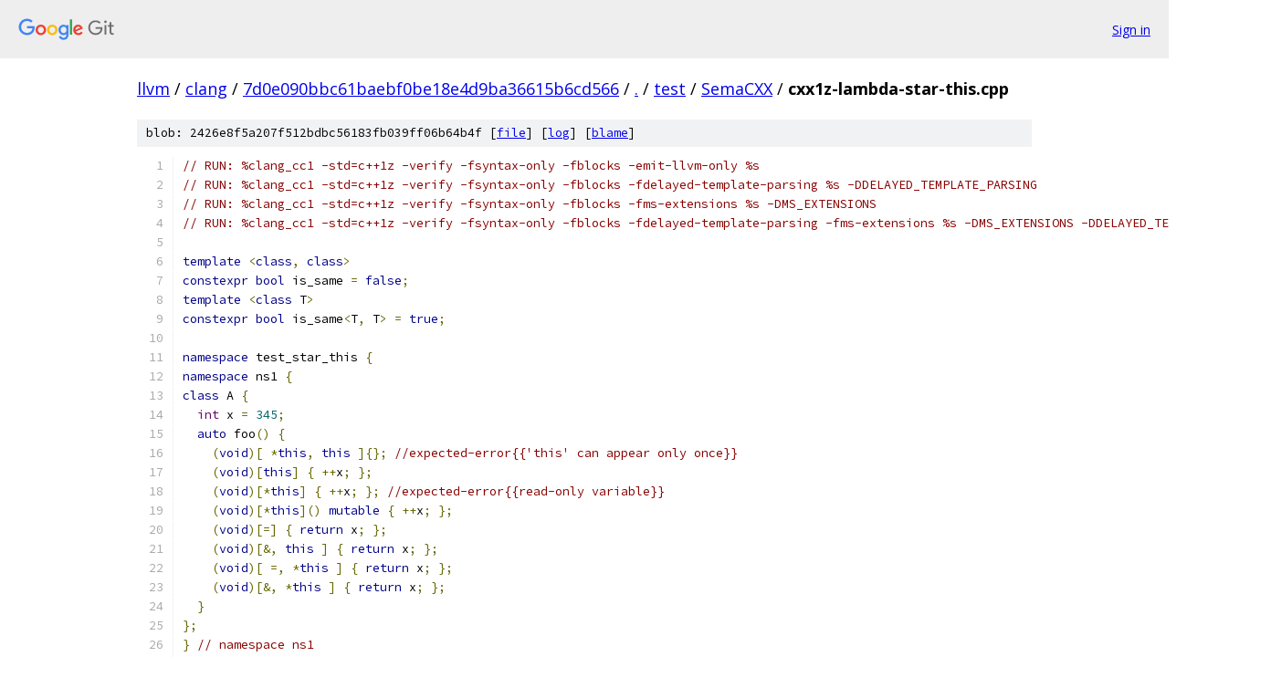

--- FILE ---
content_type: text/html; charset=utf-8
request_url: https://llvm.googlesource.com/clang/+/7d0e090bbc61baebf0be18e4d9ba36615b6cd566/test/SemaCXX/cxx1z-lambda-star-this.cpp
body_size: 5724
content:
<!DOCTYPE html><html lang="en"><head><meta charset="utf-8"><meta name="viewport" content="width=device-width, initial-scale=1"><title>test/SemaCXX/cxx1z-lambda-star-this.cpp - clang - Git at Google</title><link rel="stylesheet" type="text/css" href="/+static/base.css"><link rel="stylesheet" type="text/css" href="/+static/prettify/prettify.css"><!-- default customHeadTagPart --></head><body class="Site"><header class="Site-header"><div class="Header"><a class="Header-image" href="/"><img src="//www.gstatic.com/images/branding/lockups/2x/lockup_git_color_108x24dp.png" width="108" height="24" alt="Google Git"></a><div class="Header-menu"> <a class="Header-menuItem" href="https://accounts.google.com/AccountChooser?faa=1&amp;continue=https://llvm.googlesource.com/login/clang/%2B/7d0e090bbc61baebf0be18e4d9ba36615b6cd566/test/SemaCXX/cxx1z-lambda-star-this.cpp">Sign in</a> </div></div></header><div class="Site-content"><div class="Container "><div class="Breadcrumbs"><a class="Breadcrumbs-crumb" href="/?format=HTML">llvm</a> / <a class="Breadcrumbs-crumb" href="/clang/">clang</a> / <a class="Breadcrumbs-crumb" href="/clang/+/7d0e090bbc61baebf0be18e4d9ba36615b6cd566">7d0e090bbc61baebf0be18e4d9ba36615b6cd566</a> / <a class="Breadcrumbs-crumb" href="/clang/+/7d0e090bbc61baebf0be18e4d9ba36615b6cd566/">.</a> / <a class="Breadcrumbs-crumb" href="/clang/+/7d0e090bbc61baebf0be18e4d9ba36615b6cd566/test">test</a> / <a class="Breadcrumbs-crumb" href="/clang/+/7d0e090bbc61baebf0be18e4d9ba36615b6cd566/test/SemaCXX">SemaCXX</a> / <span class="Breadcrumbs-crumb">cxx1z-lambda-star-this.cpp</span></div><div class="u-sha1 u-monospace BlobSha1">blob: 2426e8f5a207f512bdbc56183fb039ff06b64b4f [<a href="/clang/+/7d0e090bbc61baebf0be18e4d9ba36615b6cd566/test/SemaCXX/cxx1z-lambda-star-this.cpp">file</a>] [<a href="/clang/+log/7d0e090bbc61baebf0be18e4d9ba36615b6cd566/test/SemaCXX/cxx1z-lambda-star-this.cpp">log</a>] [<a href="/clang/+blame/7d0e090bbc61baebf0be18e4d9ba36615b6cd566/test/SemaCXX/cxx1z-lambda-star-this.cpp">blame</a>]</div><table class="FileContents"><tr class="u-pre u-monospace FileContents-line"><td class="u-lineNum u-noSelect FileContents-lineNum" data-line-number="1"></td><td class="FileContents-lineContents" id="1"><span class="com">// RUN: %clang_cc1 -std=c++1z -verify -fsyntax-only -fblocks -emit-llvm-only %s</span></td></tr><tr class="u-pre u-monospace FileContents-line"><td class="u-lineNum u-noSelect FileContents-lineNum" data-line-number="2"></td><td class="FileContents-lineContents" id="2"><span class="com">// RUN: %clang_cc1 -std=c++1z -verify -fsyntax-only -fblocks -fdelayed-template-parsing %s -DDELAYED_TEMPLATE_PARSING</span></td></tr><tr class="u-pre u-monospace FileContents-line"><td class="u-lineNum u-noSelect FileContents-lineNum" data-line-number="3"></td><td class="FileContents-lineContents" id="3"><span class="com">// RUN: %clang_cc1 -std=c++1z -verify -fsyntax-only -fblocks -fms-extensions %s -DMS_EXTENSIONS</span></td></tr><tr class="u-pre u-monospace FileContents-line"><td class="u-lineNum u-noSelect FileContents-lineNum" data-line-number="4"></td><td class="FileContents-lineContents" id="4"><span class="com">// RUN: %clang_cc1 -std=c++1z -verify -fsyntax-only -fblocks -fdelayed-template-parsing -fms-extensions %s -DMS_EXTENSIONS -DDELAYED_TEMPLATE_PARSING</span></td></tr><tr class="u-pre u-monospace FileContents-line"><td class="u-lineNum u-noSelect FileContents-lineNum" data-line-number="5"></td><td class="FileContents-lineContents" id="5"></td></tr><tr class="u-pre u-monospace FileContents-line"><td class="u-lineNum u-noSelect FileContents-lineNum" data-line-number="6"></td><td class="FileContents-lineContents" id="6"><span class="kwd">template</span><span class="pln"> </span><span class="pun">&lt;</span><span class="kwd">class</span><span class="pun">,</span><span class="pln"> </span><span class="kwd">class</span><span class="pun">&gt;</span></td></tr><tr class="u-pre u-monospace FileContents-line"><td class="u-lineNum u-noSelect FileContents-lineNum" data-line-number="7"></td><td class="FileContents-lineContents" id="7"><span class="kwd">constexpr</span><span class="pln"> </span><span class="kwd">bool</span><span class="pln"> is_same </span><span class="pun">=</span><span class="pln"> </span><span class="kwd">false</span><span class="pun">;</span></td></tr><tr class="u-pre u-monospace FileContents-line"><td class="u-lineNum u-noSelect FileContents-lineNum" data-line-number="8"></td><td class="FileContents-lineContents" id="8"><span class="kwd">template</span><span class="pln"> </span><span class="pun">&lt;</span><span class="kwd">class</span><span class="pln"> T</span><span class="pun">&gt;</span></td></tr><tr class="u-pre u-monospace FileContents-line"><td class="u-lineNum u-noSelect FileContents-lineNum" data-line-number="9"></td><td class="FileContents-lineContents" id="9"><span class="kwd">constexpr</span><span class="pln"> </span><span class="kwd">bool</span><span class="pln"> is_same</span><span class="pun">&lt;</span><span class="pln">T</span><span class="pun">,</span><span class="pln"> T</span><span class="pun">&gt;</span><span class="pln"> </span><span class="pun">=</span><span class="pln"> </span><span class="kwd">true</span><span class="pun">;</span></td></tr><tr class="u-pre u-monospace FileContents-line"><td class="u-lineNum u-noSelect FileContents-lineNum" data-line-number="10"></td><td class="FileContents-lineContents" id="10"></td></tr><tr class="u-pre u-monospace FileContents-line"><td class="u-lineNum u-noSelect FileContents-lineNum" data-line-number="11"></td><td class="FileContents-lineContents" id="11"><span class="kwd">namespace</span><span class="pln"> test_star_this </span><span class="pun">{</span></td></tr><tr class="u-pre u-monospace FileContents-line"><td class="u-lineNum u-noSelect FileContents-lineNum" data-line-number="12"></td><td class="FileContents-lineContents" id="12"><span class="kwd">namespace</span><span class="pln"> ns1 </span><span class="pun">{</span></td></tr><tr class="u-pre u-monospace FileContents-line"><td class="u-lineNum u-noSelect FileContents-lineNum" data-line-number="13"></td><td class="FileContents-lineContents" id="13"><span class="kwd">class</span><span class="pln"> A </span><span class="pun">{</span></td></tr><tr class="u-pre u-monospace FileContents-line"><td class="u-lineNum u-noSelect FileContents-lineNum" data-line-number="14"></td><td class="FileContents-lineContents" id="14"><span class="pln">  </span><span class="typ">int</span><span class="pln"> x </span><span class="pun">=</span><span class="pln"> </span><span class="lit">345</span><span class="pun">;</span></td></tr><tr class="u-pre u-monospace FileContents-line"><td class="u-lineNum u-noSelect FileContents-lineNum" data-line-number="15"></td><td class="FileContents-lineContents" id="15"><span class="pln">  </span><span class="kwd">auto</span><span class="pln"> foo</span><span class="pun">()</span><span class="pln"> </span><span class="pun">{</span></td></tr><tr class="u-pre u-monospace FileContents-line"><td class="u-lineNum u-noSelect FileContents-lineNum" data-line-number="16"></td><td class="FileContents-lineContents" id="16"><span class="pln">    </span><span class="pun">(</span><span class="kwd">void</span><span class="pun">)[</span><span class="pln"> </span><span class="pun">*</span><span class="kwd">this</span><span class="pun">,</span><span class="pln"> </span><span class="kwd">this</span><span class="pln"> </span><span class="pun">]{};</span><span class="pln"> </span><span class="com">//expected-error{{&#39;this&#39; can appear only once}}</span></td></tr><tr class="u-pre u-monospace FileContents-line"><td class="u-lineNum u-noSelect FileContents-lineNum" data-line-number="17"></td><td class="FileContents-lineContents" id="17"><span class="pln">    </span><span class="pun">(</span><span class="kwd">void</span><span class="pun">)[</span><span class="kwd">this</span><span class="pun">]</span><span class="pln"> </span><span class="pun">{</span><span class="pln"> </span><span class="pun">++</span><span class="pln">x</span><span class="pun">;</span><span class="pln"> </span><span class="pun">};</span></td></tr><tr class="u-pre u-monospace FileContents-line"><td class="u-lineNum u-noSelect FileContents-lineNum" data-line-number="18"></td><td class="FileContents-lineContents" id="18"><span class="pln">    </span><span class="pun">(</span><span class="kwd">void</span><span class="pun">)[*</span><span class="kwd">this</span><span class="pun">]</span><span class="pln"> </span><span class="pun">{</span><span class="pln"> </span><span class="pun">++</span><span class="pln">x</span><span class="pun">;</span><span class="pln"> </span><span class="pun">};</span><span class="pln"> </span><span class="com">//expected-error{{read-only variable}}</span></td></tr><tr class="u-pre u-monospace FileContents-line"><td class="u-lineNum u-noSelect FileContents-lineNum" data-line-number="19"></td><td class="FileContents-lineContents" id="19"><span class="pln">    </span><span class="pun">(</span><span class="kwd">void</span><span class="pun">)[*</span><span class="kwd">this</span><span class="pun">]()</span><span class="pln"> </span><span class="kwd">mutable</span><span class="pln"> </span><span class="pun">{</span><span class="pln"> </span><span class="pun">++</span><span class="pln">x</span><span class="pun">;</span><span class="pln"> </span><span class="pun">};</span></td></tr><tr class="u-pre u-monospace FileContents-line"><td class="u-lineNum u-noSelect FileContents-lineNum" data-line-number="20"></td><td class="FileContents-lineContents" id="20"><span class="pln">    </span><span class="pun">(</span><span class="kwd">void</span><span class="pun">)[=]</span><span class="pln"> </span><span class="pun">{</span><span class="pln"> </span><span class="kwd">return</span><span class="pln"> x</span><span class="pun">;</span><span class="pln"> </span><span class="pun">};</span></td></tr><tr class="u-pre u-monospace FileContents-line"><td class="u-lineNum u-noSelect FileContents-lineNum" data-line-number="21"></td><td class="FileContents-lineContents" id="21"><span class="pln">    </span><span class="pun">(</span><span class="kwd">void</span><span class="pun">)[&amp;,</span><span class="pln"> </span><span class="kwd">this</span><span class="pln"> </span><span class="pun">]</span><span class="pln"> </span><span class="pun">{</span><span class="pln"> </span><span class="kwd">return</span><span class="pln"> x</span><span class="pun">;</span><span class="pln"> </span><span class="pun">};</span></td></tr><tr class="u-pre u-monospace FileContents-line"><td class="u-lineNum u-noSelect FileContents-lineNum" data-line-number="22"></td><td class="FileContents-lineContents" id="22"><span class="pln">    </span><span class="pun">(</span><span class="kwd">void</span><span class="pun">)[</span><span class="pln"> </span><span class="pun">=,</span><span class="pln"> </span><span class="pun">*</span><span class="kwd">this</span><span class="pln"> </span><span class="pun">]</span><span class="pln"> </span><span class="pun">{</span><span class="pln"> </span><span class="kwd">return</span><span class="pln"> x</span><span class="pun">;</span><span class="pln"> </span><span class="pun">};</span></td></tr><tr class="u-pre u-monospace FileContents-line"><td class="u-lineNum u-noSelect FileContents-lineNum" data-line-number="23"></td><td class="FileContents-lineContents" id="23"><span class="pln">    </span><span class="pun">(</span><span class="kwd">void</span><span class="pun">)[&amp;,</span><span class="pln"> </span><span class="pun">*</span><span class="kwd">this</span><span class="pln"> </span><span class="pun">]</span><span class="pln"> </span><span class="pun">{</span><span class="pln"> </span><span class="kwd">return</span><span class="pln"> x</span><span class="pun">;</span><span class="pln"> </span><span class="pun">};</span></td></tr><tr class="u-pre u-monospace FileContents-line"><td class="u-lineNum u-noSelect FileContents-lineNum" data-line-number="24"></td><td class="FileContents-lineContents" id="24"><span class="pln">  </span><span class="pun">}</span></td></tr><tr class="u-pre u-monospace FileContents-line"><td class="u-lineNum u-noSelect FileContents-lineNum" data-line-number="25"></td><td class="FileContents-lineContents" id="25"><span class="pun">};</span></td></tr><tr class="u-pre u-monospace FileContents-line"><td class="u-lineNum u-noSelect FileContents-lineNum" data-line-number="26"></td><td class="FileContents-lineContents" id="26"><span class="pun">}</span><span class="pln"> </span><span class="com">// namespace ns1</span></td></tr><tr class="u-pre u-monospace FileContents-line"><td class="u-lineNum u-noSelect FileContents-lineNum" data-line-number="27"></td><td class="FileContents-lineContents" id="27"></td></tr><tr class="u-pre u-monospace FileContents-line"><td class="u-lineNum u-noSelect FileContents-lineNum" data-line-number="28"></td><td class="FileContents-lineContents" id="28"><span class="kwd">namespace</span><span class="pln"> ns2 </span><span class="pun">{</span></td></tr><tr class="u-pre u-monospace FileContents-line"><td class="u-lineNum u-noSelect FileContents-lineNum" data-line-number="29"></td><td class="FileContents-lineContents" id="29"><span class="kwd">class</span><span class="pln"> B </span><span class="pun">{</span></td></tr><tr class="u-pre u-monospace FileContents-line"><td class="u-lineNum u-noSelect FileContents-lineNum" data-line-number="30"></td><td class="FileContents-lineContents" id="30"><span class="pln">  B</span><span class="pun">(</span><span class="kwd">const</span><span class="pln"> B </span><span class="pun">&amp;)</span><span class="pln"> </span><span class="pun">=</span><span class="pln"> </span><span class="kwd">delete</span><span class="pun">;</span><span class="pln"> </span><span class="com">//expected-note{{deleted here}}</span></td></tr><tr class="u-pre u-monospace FileContents-line"><td class="u-lineNum u-noSelect FileContents-lineNum" data-line-number="31"></td><td class="FileContents-lineContents" id="31"><span class="pln">  </span><span class="typ">int</span><span class="pln"> </span><span class="pun">*</span><span class="pln">x </span><span class="pun">=</span><span class="pln"> </span><span class="pun">(</span><span class="typ">int</span><span class="pln"> </span><span class="pun">*)</span><span class="lit">456</span><span class="pun">;</span></td></tr><tr class="u-pre u-monospace FileContents-line"><td class="u-lineNum u-noSelect FileContents-lineNum" data-line-number="32"></td><td class="FileContents-lineContents" id="32"><span class="pln">  </span><span class="kwd">void</span><span class="pln"> foo</span><span class="pun">()</span><span class="pln"> </span><span class="pun">{</span></td></tr><tr class="u-pre u-monospace FileContents-line"><td class="u-lineNum u-noSelect FileContents-lineNum" data-line-number="33"></td><td class="FileContents-lineContents" id="33"><span class="pln">    </span><span class="pun">(</span><span class="kwd">void</span><span class="pun">)[</span><span class="kwd">this</span><span class="pun">]</span><span class="pln"> </span><span class="pun">{</span><span class="pln"> </span><span class="kwd">return</span><span class="pln"> x</span><span class="pun">;</span><span class="pln"> </span><span class="pun">};</span></td></tr><tr class="u-pre u-monospace FileContents-line"><td class="u-lineNum u-noSelect FileContents-lineNum" data-line-number="34"></td><td class="FileContents-lineContents" id="34"><span class="pln">    </span><span class="pun">(</span><span class="kwd">void</span><span class="pun">)[*</span><span class="kwd">this</span><span class="pun">]</span><span class="pln"> </span><span class="pun">{</span><span class="pln"> </span><span class="kwd">return</span><span class="pln"> x</span><span class="pun">;</span><span class="pln"> </span><span class="pun">};</span><span class="pln"> </span><span class="com">//expected-error{{call to deleted}}</span></td></tr><tr class="u-pre u-monospace FileContents-line"><td class="u-lineNum u-noSelect FileContents-lineNum" data-line-number="35"></td><td class="FileContents-lineContents" id="35"><span class="pln">  </span><span class="pun">}</span></td></tr><tr class="u-pre u-monospace FileContents-line"><td class="u-lineNum u-noSelect FileContents-lineNum" data-line-number="36"></td><td class="FileContents-lineContents" id="36"><span class="pun">};</span></td></tr><tr class="u-pre u-monospace FileContents-line"><td class="u-lineNum u-noSelect FileContents-lineNum" data-line-number="37"></td><td class="FileContents-lineContents" id="37"><span class="pun">}</span><span class="pln"> </span><span class="com">// namespace ns2</span></td></tr><tr class="u-pre u-monospace FileContents-line"><td class="u-lineNum u-noSelect FileContents-lineNum" data-line-number="38"></td><td class="FileContents-lineContents" id="38"></td></tr><tr class="u-pre u-monospace FileContents-line"><td class="u-lineNum u-noSelect FileContents-lineNum" data-line-number="39"></td><td class="FileContents-lineContents" id="39"><span class="kwd">namespace</span><span class="pln"> ns3 </span><span class="pun">{</span></td></tr><tr class="u-pre u-monospace FileContents-line"><td class="u-lineNum u-noSelect FileContents-lineNum" data-line-number="40"></td><td class="FileContents-lineContents" id="40"><span class="kwd">class</span><span class="pln"> B </span><span class="pun">{</span></td></tr><tr class="u-pre u-monospace FileContents-line"><td class="u-lineNum u-noSelect FileContents-lineNum" data-line-number="41"></td><td class="FileContents-lineContents" id="41"><span class="pln">  B</span><span class="pun">(</span><span class="kwd">const</span><span class="pln"> B </span><span class="pun">&amp;)</span><span class="pln"> </span><span class="pun">=</span><span class="pln"> </span><span class="kwd">delete</span><span class="pun">;</span><span class="pln"> </span><span class="com">//expected-note2{{deleted here}}</span></td></tr><tr class="u-pre u-monospace FileContents-line"><td class="u-lineNum u-noSelect FileContents-lineNum" data-line-number="42"></td><td class="FileContents-lineContents" id="42"></td></tr><tr class="u-pre u-monospace FileContents-line"><td class="u-lineNum u-noSelect FileContents-lineNum" data-line-number="43"></td><td class="FileContents-lineContents" id="43"><span class="pln">  </span><span class="typ">int</span><span class="pln"> </span><span class="pun">*</span><span class="pln">x </span><span class="pun">=</span><span class="pln"> </span><span class="pun">(</span><span class="typ">int</span><span class="pln"> </span><span class="pun">*)</span><span class="lit">456</span><span class="pun">;</span></td></tr><tr class="u-pre u-monospace FileContents-line"><td class="u-lineNum u-noSelect FileContents-lineNum" data-line-number="44"></td><td class="FileContents-lineContents" id="44"></td></tr><tr class="u-pre u-monospace FileContents-line"><td class="u-lineNum u-noSelect FileContents-lineNum" data-line-number="45"></td><td class="FileContents-lineContents" id="45"><span class="kwd">public</span><span class="pun">:</span></td></tr><tr class="u-pre u-monospace FileContents-line"><td class="u-lineNum u-noSelect FileContents-lineNum" data-line-number="46"></td><td class="FileContents-lineContents" id="46"><span class="pln">  </span><span class="kwd">template</span><span class="pln"> </span><span class="pun">&lt;</span><span class="kwd">class</span><span class="pln"> T </span><span class="pun">=</span><span class="pln"> </span><span class="typ">int</span><span class="pun">&gt;</span></td></tr><tr class="u-pre u-monospace FileContents-line"><td class="u-lineNum u-noSelect FileContents-lineNum" data-line-number="47"></td><td class="FileContents-lineContents" id="47"><span class="pln">  </span><span class="kwd">void</span><span class="pln"> foo</span><span class="pun">()</span><span class="pln"> </span><span class="pun">{</span></td></tr><tr class="u-pre u-monospace FileContents-line"><td class="u-lineNum u-noSelect FileContents-lineNum" data-line-number="48"></td><td class="FileContents-lineContents" id="48"><span class="pln">    </span><span class="pun">(</span><span class="kwd">void</span><span class="pun">)[</span><span class="kwd">this</span><span class="pun">]</span><span class="pln"> </span><span class="pun">{</span><span class="pln"> </span><span class="kwd">return</span><span class="pln"> x</span><span class="pun">;</span><span class="pln"> </span><span class="pun">};</span></td></tr><tr class="u-pre u-monospace FileContents-line"><td class="u-lineNum u-noSelect FileContents-lineNum" data-line-number="49"></td><td class="FileContents-lineContents" id="49"><span class="pln">    </span><span class="pun">(</span><span class="kwd">void</span><span class="pun">)[*</span><span class="kwd">this</span><span class="pun">]</span><span class="pln"> </span><span class="pun">{</span><span class="pln"> </span><span class="kwd">return</span><span class="pln"> x</span><span class="pun">;</span><span class="pln"> </span><span class="pun">};</span><span class="pln"> </span><span class="com">//expected-error2{{call to deleted}}</span></td></tr><tr class="u-pre u-monospace FileContents-line"><td class="u-lineNum u-noSelect FileContents-lineNum" data-line-number="50"></td><td class="FileContents-lineContents" id="50"><span class="pln">  </span><span class="pun">}</span></td></tr><tr class="u-pre u-monospace FileContents-line"><td class="u-lineNum u-noSelect FileContents-lineNum" data-line-number="51"></td><td class="FileContents-lineContents" id="51"></td></tr><tr class="u-pre u-monospace FileContents-line"><td class="u-lineNum u-noSelect FileContents-lineNum" data-line-number="52"></td><td class="FileContents-lineContents" id="52"><span class="pln">  B</span><span class="pun">()</span><span class="pln"> </span><span class="pun">=</span><span class="pln"> </span><span class="kwd">default</span><span class="pun">;</span></td></tr><tr class="u-pre u-monospace FileContents-line"><td class="u-lineNum u-noSelect FileContents-lineNum" data-line-number="53"></td><td class="FileContents-lineContents" id="53"><span class="pun">}</span><span class="pln"> b</span><span class="pun">;</span></td></tr><tr class="u-pre u-monospace FileContents-line"><td class="u-lineNum u-noSelect FileContents-lineNum" data-line-number="54"></td><td class="FileContents-lineContents" id="54"><span class="pln">B </span><span class="pun">*</span><span class="pln">c </span><span class="pun">=</span><span class="pln"> </span><span class="pun">(</span><span class="pln">b</span><span class="pun">.</span><span class="pln">foo</span><span class="pun">(),</span><span class="pln"> </span><span class="kwd">nullptr</span><span class="pun">);</span><span class="pln"> </span><span class="com">//expected-note{{in instantiation}}</span></td></tr><tr class="u-pre u-monospace FileContents-line"><td class="u-lineNum u-noSelect FileContents-lineNum" data-line-number="55"></td><td class="FileContents-lineContents" id="55"><span class="pun">}</span><span class="pln"> </span><span class="com">// namespace ns3</span></td></tr><tr class="u-pre u-monospace FileContents-line"><td class="u-lineNum u-noSelect FileContents-lineNum" data-line-number="56"></td><td class="FileContents-lineContents" id="56"></td></tr><tr class="u-pre u-monospace FileContents-line"><td class="u-lineNum u-noSelect FileContents-lineNum" data-line-number="57"></td><td class="FileContents-lineContents" id="57"><span class="kwd">namespace</span><span class="pln"> ns4 </span><span class="pun">{</span></td></tr><tr class="u-pre u-monospace FileContents-line"><td class="u-lineNum u-noSelect FileContents-lineNum" data-line-number="58"></td><td class="FileContents-lineContents" id="58"><span class="kwd">template</span><span class="pln"> </span><span class="pun">&lt;</span><span class="kwd">class</span><span class="pln"> U</span><span class="pun">&gt;</span></td></tr><tr class="u-pre u-monospace FileContents-line"><td class="u-lineNum u-noSelect FileContents-lineNum" data-line-number="59"></td><td class="FileContents-lineContents" id="59"><span class="kwd">class</span><span class="pln"> B </span><span class="pun">{</span></td></tr><tr class="u-pre u-monospace FileContents-line"><td class="u-lineNum u-noSelect FileContents-lineNum" data-line-number="60"></td><td class="FileContents-lineContents" id="60"><span class="pln">  B</span><span class="pun">(</span><span class="kwd">const</span><span class="pln"> B </span><span class="pun">&amp;)</span><span class="pln"> </span><span class="pun">=</span><span class="pln"> </span><span class="kwd">delete</span><span class="pun">;</span><span class="pln"> </span><span class="com">//expected-note{{deleted here}}</span></td></tr><tr class="u-pre u-monospace FileContents-line"><td class="u-lineNum u-noSelect FileContents-lineNum" data-line-number="61"></td><td class="FileContents-lineContents" id="61"><span class="pln">  </span><span class="kwd">double</span><span class="pln"> d </span><span class="pun">=</span><span class="pln"> </span><span class="lit">3.14</span><span class="pun">;</span></td></tr><tr class="u-pre u-monospace FileContents-line"><td class="u-lineNum u-noSelect FileContents-lineNum" data-line-number="62"></td><td class="FileContents-lineContents" id="62"></td></tr><tr class="u-pre u-monospace FileContents-line"><td class="u-lineNum u-noSelect FileContents-lineNum" data-line-number="63"></td><td class="FileContents-lineContents" id="63"><span class="kwd">public</span><span class="pun">:</span></td></tr><tr class="u-pre u-monospace FileContents-line"><td class="u-lineNum u-noSelect FileContents-lineNum" data-line-number="64"></td><td class="FileContents-lineContents" id="64"><span class="pln">  </span><span class="kwd">template</span><span class="pln"> </span><span class="pun">&lt;</span><span class="kwd">class</span><span class="pln"> T </span><span class="pun">=</span><span class="pln"> </span><span class="typ">int</span><span class="pun">&gt;</span></td></tr><tr class="u-pre u-monospace FileContents-line"><td class="u-lineNum u-noSelect FileContents-lineNum" data-line-number="65"></td><td class="FileContents-lineContents" id="65"><span class="pln">  </span><span class="kwd">auto</span><span class="pln"> foo</span><span class="pun">()</span><span class="pln"> </span><span class="pun">{</span></td></tr><tr class="u-pre u-monospace FileContents-line"><td class="u-lineNum u-noSelect FileContents-lineNum" data-line-number="66"></td><td class="FileContents-lineContents" id="66"><span class="pln">    </span><span class="kwd">const</span><span class="pln"> </span><span class="kwd">auto</span><span class="pln"> </span><span class="pun">&amp;</span><span class="pln">L </span><span class="pun">=</span><span class="pln"> </span><span class="pun">[*</span><span class="kwd">this</span><span class="pun">](</span><span class="kwd">auto</span><span class="pln"> a</span><span class="pun">)</span><span class="pln"> </span><span class="kwd">mutable</span><span class="pln"> </span><span class="pun">{</span><span class="pln"> </span><span class="com">//expected-error{{call to deleted}}</span></td></tr><tr class="u-pre u-monospace FileContents-line"><td class="u-lineNum u-noSelect FileContents-lineNum" data-line-number="67"></td><td class="FileContents-lineContents" id="67"><span class="pln">      d </span><span class="pun">+=</span><span class="pln"> a</span><span class="pun">;</span></td></tr><tr class="u-pre u-monospace FileContents-line"><td class="u-lineNum u-noSelect FileContents-lineNum" data-line-number="68"></td><td class="FileContents-lineContents" id="68"><span class="pln">      </span><span class="kwd">return</span><span class="pln"> </span><span class="pun">[</span><span class="kwd">this</span><span class="pun">](</span><span class="kwd">auto</span><span class="pln"> b</span><span class="pun">)</span><span class="pln"> </span><span class="pun">{</span><span class="pln"> </span><span class="kwd">return</span><span class="pln"> d </span><span class="pun">+=</span><span class="pln"> b</span><span class="pun">;</span><span class="pln"> </span><span class="pun">};</span></td></tr><tr class="u-pre u-monospace FileContents-line"><td class="u-lineNum u-noSelect FileContents-lineNum" data-line-number="69"></td><td class="FileContents-lineContents" id="69"><span class="pln">    </span><span class="pun">};</span></td></tr><tr class="u-pre u-monospace FileContents-line"><td class="u-lineNum u-noSelect FileContents-lineNum" data-line-number="70"></td><td class="FileContents-lineContents" id="70"><span class="pln">  </span><span class="pun">}</span></td></tr><tr class="u-pre u-monospace FileContents-line"><td class="u-lineNum u-noSelect FileContents-lineNum" data-line-number="71"></td><td class="FileContents-lineContents" id="71"></td></tr><tr class="u-pre u-monospace FileContents-line"><td class="u-lineNum u-noSelect FileContents-lineNum" data-line-number="72"></td><td class="FileContents-lineContents" id="72"><span class="pln">  B</span><span class="pun">()</span><span class="pln"> </span><span class="pun">=</span><span class="pln"> </span><span class="kwd">default</span><span class="pun">;</span></td></tr><tr class="u-pre u-monospace FileContents-line"><td class="u-lineNum u-noSelect FileContents-lineNum" data-line-number="73"></td><td class="FileContents-lineContents" id="73"><span class="pun">};</span></td></tr><tr class="u-pre u-monospace FileContents-line"><td class="u-lineNum u-noSelect FileContents-lineNum" data-line-number="74"></td><td class="FileContents-lineContents" id="74"><span class="kwd">void</span><span class="pln"> main</span><span class="pun">()</span><span class="pln"> </span><span class="pun">{</span></td></tr><tr class="u-pre u-monospace FileContents-line"><td class="u-lineNum u-noSelect FileContents-lineNum" data-line-number="75"></td><td class="FileContents-lineContents" id="75"><span class="pln">  B</span><span class="pun">&lt;</span><span class="typ">int</span><span class="pln"> </span><span class="pun">*&gt;</span><span class="pln"> b</span><span class="pun">;</span></td></tr><tr class="u-pre u-monospace FileContents-line"><td class="u-lineNum u-noSelect FileContents-lineNum" data-line-number="76"></td><td class="FileContents-lineContents" id="76"><span class="pln">  b</span><span class="pun">.</span><span class="pln">foo</span><span class="pun">();</span><span class="pln"> </span><span class="com">//expected-note{{in instantiation}}</span></td></tr><tr class="u-pre u-monospace FileContents-line"><td class="u-lineNum u-noSelect FileContents-lineNum" data-line-number="77"></td><td class="FileContents-lineContents" id="77"><span class="pun">}</span><span class="pln"> </span><span class="com">// end main</span></td></tr><tr class="u-pre u-monospace FileContents-line"><td class="u-lineNum u-noSelect FileContents-lineNum" data-line-number="78"></td><td class="FileContents-lineContents" id="78"><span class="pun">}</span><span class="pln"> </span><span class="com">// namespace ns4</span></td></tr><tr class="u-pre u-monospace FileContents-line"><td class="u-lineNum u-noSelect FileContents-lineNum" data-line-number="79"></td><td class="FileContents-lineContents" id="79"></td></tr><tr class="u-pre u-monospace FileContents-line"><td class="u-lineNum u-noSelect FileContents-lineNum" data-line-number="80"></td><td class="FileContents-lineContents" id="80"><span class="kwd">namespace</span><span class="pln"> ns5 </span><span class="pun">{</span></td></tr><tr class="u-pre u-monospace FileContents-line"><td class="u-lineNum u-noSelect FileContents-lineNum" data-line-number="81"></td><td class="FileContents-lineContents" id="81"></td></tr><tr class="u-pre u-monospace FileContents-line"><td class="u-lineNum u-noSelect FileContents-lineNum" data-line-number="82"></td><td class="FileContents-lineContents" id="82"><span class="kwd">struct</span><span class="pln"> X </span><span class="pun">{</span></td></tr><tr class="u-pre u-monospace FileContents-line"><td class="u-lineNum u-noSelect FileContents-lineNum" data-line-number="83"></td><td class="FileContents-lineContents" id="83"><span class="pln">  </span><span class="kwd">double</span><span class="pln"> d </span><span class="pun">=</span><span class="pln"> </span><span class="lit">3.14</span><span class="pun">;</span></td></tr><tr class="u-pre u-monospace FileContents-line"><td class="u-lineNum u-noSelect FileContents-lineNum" data-line-number="84"></td><td class="FileContents-lineContents" id="84"><span class="pln">  X</span><span class="pun">(</span><span class="kwd">const</span><span class="pln"> </span><span class="kwd">volatile</span><span class="pln"> X </span><span class="pun">&amp;);</span></td></tr><tr class="u-pre u-monospace FileContents-line"><td class="u-lineNum u-noSelect FileContents-lineNum" data-line-number="85"></td><td class="FileContents-lineContents" id="85"><span class="pln">  </span><span class="kwd">void</span><span class="pln"> foo</span><span class="pun">()</span><span class="pln"> </span><span class="pun">{</span></td></tr><tr class="u-pre u-monospace FileContents-line"><td class="u-lineNum u-noSelect FileContents-lineNum" data-line-number="86"></td><td class="FileContents-lineContents" id="86"><span class="pln">  </span><span class="pun">}</span></td></tr><tr class="u-pre u-monospace FileContents-line"><td class="u-lineNum u-noSelect FileContents-lineNum" data-line-number="87"></td><td class="FileContents-lineContents" id="87"></td></tr><tr class="u-pre u-monospace FileContents-line"><td class="u-lineNum u-noSelect FileContents-lineNum" data-line-number="88"></td><td class="FileContents-lineContents" id="88"><span class="pln">  </span><span class="kwd">void</span><span class="pln"> foo</span><span class="pun">()</span><span class="pln"> </span><span class="kwd">const</span><span class="pln"> </span><span class="pun">{</span><span class="pln"> </span><span class="com">//expected-note{{const}}</span></td></tr><tr class="u-pre u-monospace FileContents-line"><td class="u-lineNum u-noSelect FileContents-lineNum" data-line-number="89"></td><td class="FileContents-lineContents" id="89"></td></tr><tr class="u-pre u-monospace FileContents-line"><td class="u-lineNum u-noSelect FileContents-lineNum" data-line-number="90"></td><td class="FileContents-lineContents" id="90"><span class="pln">    </span><span class="kwd">auto</span><span class="pln"> L </span><span class="pun">=</span><span class="pln"> </span><span class="pun">[*</span><span class="kwd">this</span><span class="pun">]()</span><span class="pln"> </span><span class="kwd">mutable</span><span class="pln"> </span><span class="pun">{</span></td></tr><tr class="u-pre u-monospace FileContents-line"><td class="u-lineNum u-noSelect FileContents-lineNum" data-line-number="91"></td><td class="FileContents-lineContents" id="91"><span class="pln">      </span><span class="kwd">static_assert</span><span class="pun">(</span><span class="pln">is_same</span><span class="pun">&lt;</span><span class="kwd">decltype</span><span class="pun">(</span><span class="kwd">this</span><span class="pun">),</span><span class="pln"> X </span><span class="pun">*&gt;);</span></td></tr><tr class="u-pre u-monospace FileContents-line"><td class="u-lineNum u-noSelect FileContents-lineNum" data-line-number="92"></td><td class="FileContents-lineContents" id="92"><span class="pln">      </span><span class="pun">++</span><span class="pln">d</span><span class="pun">;</span></td></tr><tr class="u-pre u-monospace FileContents-line"><td class="u-lineNum u-noSelect FileContents-lineNum" data-line-number="93"></td><td class="FileContents-lineContents" id="93"><span class="pln">      </span><span class="kwd">auto</span><span class="pln"> M </span><span class="pun">=</span><span class="pln"> </span><span class="pun">[</span><span class="kwd">this</span><span class="pun">]</span><span class="pln"> </span><span class="pun">{</span></td></tr><tr class="u-pre u-monospace FileContents-line"><td class="u-lineNum u-noSelect FileContents-lineNum" data-line-number="94"></td><td class="FileContents-lineContents" id="94"><span class="pln">        </span><span class="kwd">static_assert</span><span class="pun">(</span><span class="pln">is_same</span><span class="pun">&lt;</span><span class="kwd">decltype</span><span class="pun">(</span><span class="kwd">this</span><span class="pun">),</span><span class="pln"> X </span><span class="pun">*&gt;);</span></td></tr><tr class="u-pre u-monospace FileContents-line"><td class="u-lineNum u-noSelect FileContents-lineNum" data-line-number="95"></td><td class="FileContents-lineContents" id="95"><span class="pln">        </span><span class="pun">++</span><span class="pln">d</span><span class="pun">;</span></td></tr><tr class="u-pre u-monospace FileContents-line"><td class="u-lineNum u-noSelect FileContents-lineNum" data-line-number="96"></td><td class="FileContents-lineContents" id="96"><span class="pln">        </span><span class="kwd">auto</span><span class="pln"> N </span><span class="pun">=</span><span class="pln"> </span><span class="pun">[]</span><span class="pln"> </span><span class="pun">{</span></td></tr><tr class="u-pre u-monospace FileContents-line"><td class="u-lineNum u-noSelect FileContents-lineNum" data-line-number="97"></td><td class="FileContents-lineContents" id="97"><span class="pln">          </span><span class="kwd">static_assert</span><span class="pun">(</span><span class="pln">is_same</span><span class="pun">&lt;</span><span class="kwd">decltype</span><span class="pun">(</span><span class="kwd">this</span><span class="pun">),</span><span class="pln"> X </span><span class="pun">*&gt;);</span></td></tr><tr class="u-pre u-monospace FileContents-line"><td class="u-lineNum u-noSelect FileContents-lineNum" data-line-number="98"></td><td class="FileContents-lineContents" id="98"><span class="pln">        </span><span class="pun">};</span></td></tr><tr class="u-pre u-monospace FileContents-line"><td class="u-lineNum u-noSelect FileContents-lineNum" data-line-number="99"></td><td class="FileContents-lineContents" id="99"><span class="pln">      </span><span class="pun">};</span></td></tr><tr class="u-pre u-monospace FileContents-line"><td class="u-lineNum u-noSelect FileContents-lineNum" data-line-number="100"></td><td class="FileContents-lineContents" id="100"><span class="pln">    </span><span class="pun">};</span></td></tr><tr class="u-pre u-monospace FileContents-line"><td class="u-lineNum u-noSelect FileContents-lineNum" data-line-number="101"></td><td class="FileContents-lineContents" id="101"></td></tr><tr class="u-pre u-monospace FileContents-line"><td class="u-lineNum u-noSelect FileContents-lineNum" data-line-number="102"></td><td class="FileContents-lineContents" id="102"><span class="pln">    </span><span class="kwd">auto</span><span class="pln"> L1 </span><span class="pun">=</span><span class="pln"> </span><span class="pun">[*</span><span class="kwd">this</span><span class="pun">]</span><span class="pln"> </span><span class="pun">{</span></td></tr><tr class="u-pre u-monospace FileContents-line"><td class="u-lineNum u-noSelect FileContents-lineNum" data-line-number="103"></td><td class="FileContents-lineContents" id="103"><span class="pln">      </span><span class="kwd">static_assert</span><span class="pun">(</span><span class="pln">is_same</span><span class="pun">&lt;</span><span class="kwd">decltype</span><span class="pun">(</span><span class="kwd">this</span><span class="pun">),</span><span class="pln"> </span><span class="kwd">const</span><span class="pln"> X </span><span class="pun">*&gt;);</span></td></tr><tr class="u-pre u-monospace FileContents-line"><td class="u-lineNum u-noSelect FileContents-lineNum" data-line-number="104"></td><td class="FileContents-lineContents" id="104"><span class="pln">      </span><span class="kwd">auto</span><span class="pln"> M </span><span class="pun">=</span><span class="pln"> </span><span class="pun">[</span><span class="kwd">this</span><span class="pun">]()</span><span class="pln"> </span><span class="kwd">mutable</span><span class="pln"> </span><span class="pun">{</span></td></tr><tr class="u-pre u-monospace FileContents-line"><td class="u-lineNum u-noSelect FileContents-lineNum" data-line-number="105"></td><td class="FileContents-lineContents" id="105"><span class="pln">        </span><span class="kwd">static_assert</span><span class="pun">(</span><span class="pln">is_same</span><span class="pun">&lt;</span><span class="kwd">decltype</span><span class="pun">(</span><span class="kwd">this</span><span class="pun">),</span><span class="pln"> </span><span class="kwd">const</span><span class="pln"> X </span><span class="pun">*&gt;);</span></td></tr><tr class="u-pre u-monospace FileContents-line"><td class="u-lineNum u-noSelect FileContents-lineNum" data-line-number="106"></td><td class="FileContents-lineContents" id="106"><span class="pln">        </span><span class="kwd">auto</span><span class="pln"> N </span><span class="pun">=</span><span class="pln"> </span><span class="pun">[]</span><span class="pln"> </span><span class="pun">{</span></td></tr><tr class="u-pre u-monospace FileContents-line"><td class="u-lineNum u-noSelect FileContents-lineNum" data-line-number="107"></td><td class="FileContents-lineContents" id="107"><span class="pln">          </span><span class="kwd">static_assert</span><span class="pun">(</span><span class="pln">is_same</span><span class="pun">&lt;</span><span class="kwd">decltype</span><span class="pun">(</span><span class="kwd">this</span><span class="pun">),</span><span class="pln"> </span><span class="kwd">const</span><span class="pln"> X </span><span class="pun">*&gt;);</span></td></tr><tr class="u-pre u-monospace FileContents-line"><td class="u-lineNum u-noSelect FileContents-lineNum" data-line-number="108"></td><td class="FileContents-lineContents" id="108"><span class="pln">        </span><span class="pun">};</span></td></tr><tr class="u-pre u-monospace FileContents-line"><td class="u-lineNum u-noSelect FileContents-lineNum" data-line-number="109"></td><td class="FileContents-lineContents" id="109"><span class="pln">      </span><span class="pun">};</span></td></tr><tr class="u-pre u-monospace FileContents-line"><td class="u-lineNum u-noSelect FileContents-lineNum" data-line-number="110"></td><td class="FileContents-lineContents" id="110"><span class="pln">      </span><span class="kwd">auto</span><span class="pln"> M2 </span><span class="pun">=</span><span class="pln"> </span><span class="pun">[*</span><span class="kwd">this</span><span class="pun">]()</span><span class="pln"> </span><span class="kwd">mutable</span><span class="pln"> </span><span class="pun">{</span></td></tr><tr class="u-pre u-monospace FileContents-line"><td class="u-lineNum u-noSelect FileContents-lineNum" data-line-number="111"></td><td class="FileContents-lineContents" id="111"><span class="pln">        </span><span class="kwd">static_assert</span><span class="pun">(</span><span class="pln">is_same</span><span class="pun">&lt;</span><span class="kwd">decltype</span><span class="pun">(</span><span class="kwd">this</span><span class="pun">),</span><span class="pln"> X </span><span class="pun">*&gt;);</span></td></tr><tr class="u-pre u-monospace FileContents-line"><td class="u-lineNum u-noSelect FileContents-lineNum" data-line-number="112"></td><td class="FileContents-lineContents" id="112"><span class="pln">        </span><span class="kwd">auto</span><span class="pln"> N </span><span class="pun">=</span><span class="pln"> </span><span class="pun">[]</span><span class="pln"> </span><span class="pun">{</span></td></tr><tr class="u-pre u-monospace FileContents-line"><td class="u-lineNum u-noSelect FileContents-lineNum" data-line-number="113"></td><td class="FileContents-lineContents" id="113"><span class="pln">          </span><span class="kwd">static_assert</span><span class="pun">(</span><span class="pln">is_same</span><span class="pun">&lt;</span><span class="kwd">decltype</span><span class="pun">(</span><span class="kwd">this</span><span class="pun">),</span><span class="pln"> X </span><span class="pun">*&gt;);</span></td></tr><tr class="u-pre u-monospace FileContents-line"><td class="u-lineNum u-noSelect FileContents-lineNum" data-line-number="114"></td><td class="FileContents-lineContents" id="114"><span class="pln">        </span><span class="pun">};</span></td></tr><tr class="u-pre u-monospace FileContents-line"><td class="u-lineNum u-noSelect FileContents-lineNum" data-line-number="115"></td><td class="FileContents-lineContents" id="115"><span class="pln">      </span><span class="pun">};</span></td></tr><tr class="u-pre u-monospace FileContents-line"><td class="u-lineNum u-noSelect FileContents-lineNum" data-line-number="116"></td><td class="FileContents-lineContents" id="116"><span class="pln">    </span><span class="pun">};</span></td></tr><tr class="u-pre u-monospace FileContents-line"><td class="u-lineNum u-noSelect FileContents-lineNum" data-line-number="117"></td><td class="FileContents-lineContents" id="117"></td></tr><tr class="u-pre u-monospace FileContents-line"><td class="u-lineNum u-noSelect FileContents-lineNum" data-line-number="118"></td><td class="FileContents-lineContents" id="118"><span class="pln">    </span><span class="kwd">auto</span><span class="pln"> GL1 </span><span class="pun">=</span><span class="pln"> </span><span class="pun">[*</span><span class="kwd">this</span><span class="pun">](</span><span class="kwd">auto</span><span class="pln"> a</span><span class="pun">)</span><span class="pln"> </span><span class="pun">{</span></td></tr><tr class="u-pre u-monospace FileContents-line"><td class="u-lineNum u-noSelect FileContents-lineNum" data-line-number="119"></td><td class="FileContents-lineContents" id="119"><span class="pln">      </span><span class="kwd">static_assert</span><span class="pun">(</span><span class="pln">is_same</span><span class="pun">&lt;</span><span class="kwd">decltype</span><span class="pun">(</span><span class="kwd">this</span><span class="pun">),</span><span class="pln"> </span><span class="kwd">const</span><span class="pln"> X </span><span class="pun">*&gt;);</span></td></tr><tr class="u-pre u-monospace FileContents-line"><td class="u-lineNum u-noSelect FileContents-lineNum" data-line-number="120"></td><td class="FileContents-lineContents" id="120"><span class="pln">      </span><span class="kwd">auto</span><span class="pln"> M </span><span class="pun">=</span><span class="pln"> </span><span class="pun">[</span><span class="kwd">this</span><span class="pun">](</span><span class="kwd">auto</span><span class="pln"> b</span><span class="pun">)</span><span class="pln"> </span><span class="kwd">mutable</span><span class="pln"> </span><span class="pun">{</span></td></tr><tr class="u-pre u-monospace FileContents-line"><td class="u-lineNum u-noSelect FileContents-lineNum" data-line-number="121"></td><td class="FileContents-lineContents" id="121"><span class="pln">        </span><span class="kwd">static_assert</span><span class="pun">(</span><span class="pln">is_same</span><span class="pun">&lt;</span><span class="kwd">decltype</span><span class="pun">(</span><span class="kwd">this</span><span class="pun">),</span><span class="pln"> </span><span class="kwd">const</span><span class="pln"> X </span><span class="pun">*&gt;);</span></td></tr><tr class="u-pre u-monospace FileContents-line"><td class="u-lineNum u-noSelect FileContents-lineNum" data-line-number="122"></td><td class="FileContents-lineContents" id="122"><span class="pln">        </span><span class="kwd">auto</span><span class="pln"> N </span><span class="pun">=</span><span class="pln"> </span><span class="pun">[](</span><span class="kwd">auto</span><span class="pln"> c</span><span class="pun">)</span><span class="pln"> </span><span class="pun">{</span></td></tr><tr class="u-pre u-monospace FileContents-line"><td class="u-lineNum u-noSelect FileContents-lineNum" data-line-number="123"></td><td class="FileContents-lineContents" id="123"><span class="pln">          </span><span class="kwd">static_assert</span><span class="pun">(</span><span class="pln">is_same</span><span class="pun">&lt;</span><span class="kwd">decltype</span><span class="pun">(</span><span class="kwd">this</span><span class="pun">),</span><span class="pln"> </span><span class="kwd">const</span><span class="pln"> X </span><span class="pun">*&gt;);</span></td></tr><tr class="u-pre u-monospace FileContents-line"><td class="u-lineNum u-noSelect FileContents-lineNum" data-line-number="124"></td><td class="FileContents-lineContents" id="124"><span class="pln">        </span><span class="pun">};</span></td></tr><tr class="u-pre u-monospace FileContents-line"><td class="u-lineNum u-noSelect FileContents-lineNum" data-line-number="125"></td><td class="FileContents-lineContents" id="125"><span class="pln">        </span><span class="kwd">return</span><span class="pln"> N</span><span class="pun">;</span></td></tr><tr class="u-pre u-monospace FileContents-line"><td class="u-lineNum u-noSelect FileContents-lineNum" data-line-number="126"></td><td class="FileContents-lineContents" id="126"><span class="pln">      </span><span class="pun">};</span></td></tr><tr class="u-pre u-monospace FileContents-line"><td class="u-lineNum u-noSelect FileContents-lineNum" data-line-number="127"></td><td class="FileContents-lineContents" id="127"></td></tr><tr class="u-pre u-monospace FileContents-line"><td class="u-lineNum u-noSelect FileContents-lineNum" data-line-number="128"></td><td class="FileContents-lineContents" id="128"><span class="pln">      </span><span class="kwd">auto</span><span class="pln"> M2 </span><span class="pun">=</span><span class="pln"> </span><span class="pun">[*</span><span class="kwd">this</span><span class="pun">](</span><span class="kwd">auto</span><span class="pln"> a</span><span class="pun">)</span><span class="pln"> </span><span class="kwd">mutable</span><span class="pln"> </span><span class="pun">{</span></td></tr><tr class="u-pre u-monospace FileContents-line"><td class="u-lineNum u-noSelect FileContents-lineNum" data-line-number="129"></td><td class="FileContents-lineContents" id="129"><span class="pln">        </span><span class="kwd">static_assert</span><span class="pun">(</span><span class="pln">is_same</span><span class="pun">&lt;</span><span class="kwd">decltype</span><span class="pun">(</span><span class="kwd">this</span><span class="pun">),</span><span class="pln"> X </span><span class="pun">*&gt;);</span></td></tr><tr class="u-pre u-monospace FileContents-line"><td class="u-lineNum u-noSelect FileContents-lineNum" data-line-number="130"></td><td class="FileContents-lineContents" id="130"><span class="pln">        </span><span class="kwd">auto</span><span class="pln"> N </span><span class="pun">=</span><span class="pln"> </span><span class="pun">[](</span><span class="kwd">auto</span><span class="pln"> b</span><span class="pun">)</span><span class="pln"> </span><span class="pun">{</span></td></tr><tr class="u-pre u-monospace FileContents-line"><td class="u-lineNum u-noSelect FileContents-lineNum" data-line-number="131"></td><td class="FileContents-lineContents" id="131"><span class="pln">          </span><span class="kwd">static_assert</span><span class="pun">(</span><span class="pln">is_same</span><span class="pun">&lt;</span><span class="kwd">decltype</span><span class="pun">(</span><span class="kwd">this</span><span class="pun">),</span><span class="pln"> X </span><span class="pun">*&gt;);</span></td></tr><tr class="u-pre u-monospace FileContents-line"><td class="u-lineNum u-noSelect FileContents-lineNum" data-line-number="132"></td><td class="FileContents-lineContents" id="132"><span class="pln">        </span><span class="pun">};</span></td></tr><tr class="u-pre u-monospace FileContents-line"><td class="u-lineNum u-noSelect FileContents-lineNum" data-line-number="133"></td><td class="FileContents-lineContents" id="133"><span class="pln">        </span><span class="kwd">return</span><span class="pln"> N</span><span class="pun">;</span></td></tr><tr class="u-pre u-monospace FileContents-line"><td class="u-lineNum u-noSelect FileContents-lineNum" data-line-number="134"></td><td class="FileContents-lineContents" id="134"><span class="pln">      </span><span class="pun">};</span></td></tr><tr class="u-pre u-monospace FileContents-line"><td class="u-lineNum u-noSelect FileContents-lineNum" data-line-number="135"></td><td class="FileContents-lineContents" id="135"><span class="pln">      </span><span class="kwd">return</span><span class="pln"> </span><span class="pun">[=](</span><span class="kwd">auto</span><span class="pln"> a</span><span class="pun">)</span><span class="pln"> </span><span class="kwd">mutable</span><span class="pln"> </span><span class="pun">{</span><span class="pln"> M</span><span class="pun">(</span><span class="pln">a</span><span class="pun">)(</span><span class="pln">a</span><span class="pun">);</span><span class="pln"> M2</span><span class="pun">(</span><span class="pln">a</span><span class="pun">)(</span><span class="pln">a</span><span class="pun">);</span><span class="pln"> </span><span class="pun">};</span></td></tr><tr class="u-pre u-monospace FileContents-line"><td class="u-lineNum u-noSelect FileContents-lineNum" data-line-number="136"></td><td class="FileContents-lineContents" id="136"><span class="pln">    </span><span class="pun">};</span></td></tr><tr class="u-pre u-monospace FileContents-line"><td class="u-lineNum u-noSelect FileContents-lineNum" data-line-number="137"></td><td class="FileContents-lineContents" id="137"></td></tr><tr class="u-pre u-monospace FileContents-line"><td class="u-lineNum u-noSelect FileContents-lineNum" data-line-number="138"></td><td class="FileContents-lineContents" id="138"><span class="pln">    GL1</span><span class="pun">(</span><span class="str">&quot;abc&quot;</span><span class="pun">)</span></td></tr><tr class="u-pre u-monospace FileContents-line"><td class="u-lineNum u-noSelect FileContents-lineNum" data-line-number="139"></td><td class="FileContents-lineContents" id="139"><span class="pln">    </span><span class="pun">(</span><span class="str">&quot;abc&quot;</span><span class="pun">);</span></td></tr><tr class="u-pre u-monospace FileContents-line"><td class="u-lineNum u-noSelect FileContents-lineNum" data-line-number="140"></td><td class="FileContents-lineContents" id="140"></td></tr><tr class="u-pre u-monospace FileContents-line"><td class="u-lineNum u-noSelect FileContents-lineNum" data-line-number="141"></td><td class="FileContents-lineContents" id="141"><span class="pln">    </span><span class="kwd">auto</span><span class="pln"> L2 </span><span class="pun">=</span><span class="pln"> </span><span class="pun">[</span><span class="kwd">this</span><span class="pun">]()</span><span class="pln"> </span><span class="kwd">mutable</span><span class="pln"> </span><span class="pun">{</span></td></tr><tr class="u-pre u-monospace FileContents-line"><td class="u-lineNum u-noSelect FileContents-lineNum" data-line-number="142"></td><td class="FileContents-lineContents" id="142"><span class="pln">      </span><span class="kwd">static_assert</span><span class="pun">(</span><span class="pln">is_same</span><span class="pun">&lt;</span><span class="kwd">decltype</span><span class="pun">(</span><span class="kwd">this</span><span class="pun">),</span><span class="pln"> </span><span class="kwd">const</span><span class="pln"> X </span><span class="pun">*&gt;);</span></td></tr><tr class="u-pre u-monospace FileContents-line"><td class="u-lineNum u-noSelect FileContents-lineNum" data-line-number="143"></td><td class="FileContents-lineContents" id="143"><span class="pln">      </span><span class="pun">++</span><span class="pln">d</span><span class="pun">;</span><span class="pln"> </span><span class="com">//expected-error{{cannot assign}}</span></td></tr><tr class="u-pre u-monospace FileContents-line"><td class="u-lineNum u-noSelect FileContents-lineNum" data-line-number="144"></td><td class="FileContents-lineContents" id="144"><span class="pln">    </span><span class="pun">};</span></td></tr><tr class="u-pre u-monospace FileContents-line"><td class="u-lineNum u-noSelect FileContents-lineNum" data-line-number="145"></td><td class="FileContents-lineContents" id="145"><span class="pln">    </span><span class="kwd">auto</span><span class="pln"> GL </span><span class="pun">=</span><span class="pln"> </span><span class="pun">[*</span><span class="kwd">this</span><span class="pun">](</span><span class="kwd">auto</span><span class="pln"> a</span><span class="pun">)</span><span class="pln"> </span><span class="kwd">mutable</span><span class="pln"> </span><span class="pun">{</span></td></tr><tr class="u-pre u-monospace FileContents-line"><td class="u-lineNum u-noSelect FileContents-lineNum" data-line-number="146"></td><td class="FileContents-lineContents" id="146"><span class="pln">      </span><span class="kwd">static_assert</span><span class="pun">(</span><span class="pln">is_same</span><span class="pun">&lt;</span><span class="kwd">decltype</span><span class="pun">(</span><span class="kwd">this</span><span class="pun">),</span><span class="pln"> X </span><span class="pun">*&gt;);</span></td></tr><tr class="u-pre u-monospace FileContents-line"><td class="u-lineNum u-noSelect FileContents-lineNum" data-line-number="147"></td><td class="FileContents-lineContents" id="147"><span class="pln">      </span><span class="pun">++</span><span class="pln">d</span><span class="pun">;</span></td></tr><tr class="u-pre u-monospace FileContents-line"><td class="u-lineNum u-noSelect FileContents-lineNum" data-line-number="148"></td><td class="FileContents-lineContents" id="148"><span class="pln">      </span><span class="kwd">auto</span><span class="pln"> M </span><span class="pun">=</span><span class="pln"> </span><span class="pun">[</span><span class="kwd">this</span><span class="pun">](</span><span class="kwd">auto</span><span class="pln"> b</span><span class="pun">)</span><span class="pln"> </span><span class="pun">{</span></td></tr><tr class="u-pre u-monospace FileContents-line"><td class="u-lineNum u-noSelect FileContents-lineNum" data-line-number="149"></td><td class="FileContents-lineContents" id="149"><span class="pln">        </span><span class="kwd">static_assert</span><span class="pun">(</span><span class="pln">is_same</span><span class="pun">&lt;</span><span class="kwd">decltype</span><span class="pun">(</span><span class="kwd">this</span><span class="pun">),</span><span class="pln"> X </span><span class="pun">*&gt;);</span></td></tr><tr class="u-pre u-monospace FileContents-line"><td class="u-lineNum u-noSelect FileContents-lineNum" data-line-number="150"></td><td class="FileContents-lineContents" id="150"><span class="pln">        </span><span class="pun">++</span><span class="pln">d</span><span class="pun">;</span></td></tr><tr class="u-pre u-monospace FileContents-line"><td class="u-lineNum u-noSelect FileContents-lineNum" data-line-number="151"></td><td class="FileContents-lineContents" id="151"><span class="pln">        </span><span class="kwd">auto</span><span class="pln"> N </span><span class="pun">=</span><span class="pln"> </span><span class="pun">[](</span><span class="kwd">auto</span><span class="pln"> c</span><span class="pun">)</span><span class="pln"> </span><span class="pun">{</span></td></tr><tr class="u-pre u-monospace FileContents-line"><td class="u-lineNum u-noSelect FileContents-lineNum" data-line-number="152"></td><td class="FileContents-lineContents" id="152"><span class="pln">          </span><span class="kwd">static_assert</span><span class="pun">(</span><span class="pln">is_same</span><span class="pun">&lt;</span><span class="kwd">decltype</span><span class="pun">(</span><span class="kwd">this</span><span class="pun">),</span><span class="pln"> X </span><span class="pun">*&gt;);</span></td></tr><tr class="u-pre u-monospace FileContents-line"><td class="u-lineNum u-noSelect FileContents-lineNum" data-line-number="153"></td><td class="FileContents-lineContents" id="153"><span class="pln">        </span><span class="pun">};</span></td></tr><tr class="u-pre u-monospace FileContents-line"><td class="u-lineNum u-noSelect FileContents-lineNum" data-line-number="154"></td><td class="FileContents-lineContents" id="154"><span class="pln">        N</span><span class="pun">(</span><span class="lit">3.14</span><span class="pun">);</span></td></tr><tr class="u-pre u-monospace FileContents-line"><td class="u-lineNum u-noSelect FileContents-lineNum" data-line-number="155"></td><td class="FileContents-lineContents" id="155"><span class="pln">      </span><span class="pun">};</span></td></tr><tr class="u-pre u-monospace FileContents-line"><td class="u-lineNum u-noSelect FileContents-lineNum" data-line-number="156"></td><td class="FileContents-lineContents" id="156"><span class="pln">      M</span><span class="pun">(</span><span class="str">&quot;abc&quot;</span><span class="pun">);</span></td></tr><tr class="u-pre u-monospace FileContents-line"><td class="u-lineNum u-noSelect FileContents-lineNum" data-line-number="157"></td><td class="FileContents-lineContents" id="157"><span class="pln">    </span><span class="pun">};</span></td></tr><tr class="u-pre u-monospace FileContents-line"><td class="u-lineNum u-noSelect FileContents-lineNum" data-line-number="158"></td><td class="FileContents-lineContents" id="158"><span class="pln">    GL</span><span class="pun">(</span><span class="lit">3.14</span><span class="pun">);</span></td></tr><tr class="u-pre u-monospace FileContents-line"><td class="u-lineNum u-noSelect FileContents-lineNum" data-line-number="159"></td><td class="FileContents-lineContents" id="159"><span class="pln">  </span><span class="pun">}</span></td></tr><tr class="u-pre u-monospace FileContents-line"><td class="u-lineNum u-noSelect FileContents-lineNum" data-line-number="160"></td><td class="FileContents-lineContents" id="160"><span class="pln">  </span><span class="kwd">void</span><span class="pln"> foo</span><span class="pun">()</span><span class="pln"> </span><span class="kwd">volatile</span><span class="pln"> </span><span class="kwd">const</span><span class="pln"> </span><span class="pun">{</span></td></tr><tr class="u-pre u-monospace FileContents-line"><td class="u-lineNum u-noSelect FileContents-lineNum" data-line-number="161"></td><td class="FileContents-lineContents" id="161"><span class="pln">    </span><span class="kwd">auto</span><span class="pln"> L </span><span class="pun">=</span><span class="pln"> </span><span class="pun">[</span><span class="kwd">this</span><span class="pun">]()</span><span class="pln"> </span><span class="pun">{</span></td></tr><tr class="u-pre u-monospace FileContents-line"><td class="u-lineNum u-noSelect FileContents-lineNum" data-line-number="162"></td><td class="FileContents-lineContents" id="162"><span class="pln">      </span><span class="kwd">static_assert</span><span class="pun">(</span><span class="pln">is_same</span><span class="pun">&lt;</span><span class="kwd">decltype</span><span class="pun">(</span><span class="kwd">this</span><span class="pun">),</span><span class="pln"> </span><span class="kwd">const</span><span class="pln"> </span><span class="kwd">volatile</span><span class="pln"> X </span><span class="pun">*&gt;);</span></td></tr><tr class="u-pre u-monospace FileContents-line"><td class="u-lineNum u-noSelect FileContents-lineNum" data-line-number="163"></td><td class="FileContents-lineContents" id="163"><span class="pln">      </span><span class="kwd">auto</span><span class="pln"> M </span><span class="pun">=</span><span class="pln"> </span><span class="pun">[*</span><span class="kwd">this</span><span class="pun">]()</span><span class="pln"> </span><span class="kwd">mutable</span><span class="pln"> </span><span class="pun">{</span></td></tr><tr class="u-pre u-monospace FileContents-line"><td class="u-lineNum u-noSelect FileContents-lineNum" data-line-number="164"></td><td class="FileContents-lineContents" id="164"><span class="pln">        </span><span class="kwd">static_assert</span><span class="pun">(</span><span class="pln">is_same</span><span class="pun">&lt;</span><span class="kwd">decltype</span><span class="pun">(</span><span class="kwd">this</span><span class="pun">),</span><span class="pln"> X </span><span class="pun">*&gt;);</span></td></tr><tr class="u-pre u-monospace FileContents-line"><td class="u-lineNum u-noSelect FileContents-lineNum" data-line-number="165"></td><td class="FileContents-lineContents" id="165"><span class="pln">        </span><span class="kwd">auto</span><span class="pln"> N </span><span class="pun">=</span><span class="pln"> </span><span class="pun">[</span><span class="kwd">this</span><span class="pun">]</span><span class="pln"> </span><span class="pun">{</span></td></tr><tr class="u-pre u-monospace FileContents-line"><td class="u-lineNum u-noSelect FileContents-lineNum" data-line-number="166"></td><td class="FileContents-lineContents" id="166"><span class="pln">          </span><span class="kwd">static_assert</span><span class="pun">(</span><span class="pln">is_same</span><span class="pun">&lt;</span><span class="kwd">decltype</span><span class="pun">(</span><span class="kwd">this</span><span class="pun">),</span><span class="pln"> X </span><span class="pun">*&gt;);</span></td></tr><tr class="u-pre u-monospace FileContents-line"><td class="u-lineNum u-noSelect FileContents-lineNum" data-line-number="167"></td><td class="FileContents-lineContents" id="167"><span class="pln">          </span><span class="kwd">auto</span><span class="pln"> M </span><span class="pun">=</span><span class="pln"> </span><span class="pun">[]</span><span class="pln"> </span><span class="pun">{</span></td></tr><tr class="u-pre u-monospace FileContents-line"><td class="u-lineNum u-noSelect FileContents-lineNum" data-line-number="168"></td><td class="FileContents-lineContents" id="168"><span class="pln">            </span><span class="kwd">static_assert</span><span class="pun">(</span><span class="pln">is_same</span><span class="pun">&lt;</span><span class="kwd">decltype</span><span class="pun">(</span><span class="kwd">this</span><span class="pun">),</span><span class="pln"> X </span><span class="pun">*&gt;);</span></td></tr><tr class="u-pre u-monospace FileContents-line"><td class="u-lineNum u-noSelect FileContents-lineNum" data-line-number="169"></td><td class="FileContents-lineContents" id="169"><span class="pln">          </span><span class="pun">};</span></td></tr><tr class="u-pre u-monospace FileContents-line"><td class="u-lineNum u-noSelect FileContents-lineNum" data-line-number="170"></td><td class="FileContents-lineContents" id="170"><span class="pln">        </span><span class="pun">};</span></td></tr><tr class="u-pre u-monospace FileContents-line"><td class="u-lineNum u-noSelect FileContents-lineNum" data-line-number="171"></td><td class="FileContents-lineContents" id="171"><span class="pln">        </span><span class="kwd">auto</span><span class="pln"> N2 </span><span class="pun">=</span><span class="pln"> </span><span class="pun">[*</span><span class="kwd">this</span><span class="pun">]</span><span class="pln"> </span><span class="pun">{</span></td></tr><tr class="u-pre u-monospace FileContents-line"><td class="u-lineNum u-noSelect FileContents-lineNum" data-line-number="172"></td><td class="FileContents-lineContents" id="172"><span class="pln">          </span><span class="kwd">static_assert</span><span class="pun">(</span><span class="pln">is_same</span><span class="pun">&lt;</span><span class="kwd">decltype</span><span class="pun">(</span><span class="kwd">this</span><span class="pun">),</span><span class="pln"> </span><span class="kwd">const</span><span class="pln"> X </span><span class="pun">*&gt;);</span></td></tr><tr class="u-pre u-monospace FileContents-line"><td class="u-lineNum u-noSelect FileContents-lineNum" data-line-number="173"></td><td class="FileContents-lineContents" id="173"><span class="pln">        </span><span class="pun">};</span></td></tr><tr class="u-pre u-monospace FileContents-line"><td class="u-lineNum u-noSelect FileContents-lineNum" data-line-number="174"></td><td class="FileContents-lineContents" id="174"><span class="pln">      </span><span class="pun">};</span></td></tr><tr class="u-pre u-monospace FileContents-line"><td class="u-lineNum u-noSelect FileContents-lineNum" data-line-number="175"></td><td class="FileContents-lineContents" id="175"><span class="pln">      </span><span class="kwd">auto</span><span class="pln"> M2 </span><span class="pun">=</span><span class="pln"> </span><span class="pun">[*</span><span class="kwd">this</span><span class="pun">]()</span><span class="pln"> </span><span class="pun">{</span></td></tr><tr class="u-pre u-monospace FileContents-line"><td class="u-lineNum u-noSelect FileContents-lineNum" data-line-number="176"></td><td class="FileContents-lineContents" id="176"><span class="pln">        </span><span class="kwd">static_assert</span><span class="pun">(</span><span class="pln">is_same</span><span class="pun">&lt;</span><span class="kwd">decltype</span><span class="pun">(</span><span class="kwd">this</span><span class="pun">),</span><span class="pln"> </span><span class="kwd">const</span><span class="pln"> X </span><span class="pun">*&gt;);</span></td></tr><tr class="u-pre u-monospace FileContents-line"><td class="u-lineNum u-noSelect FileContents-lineNum" data-line-number="177"></td><td class="FileContents-lineContents" id="177"><span class="pln">        </span><span class="kwd">auto</span><span class="pln"> N </span><span class="pun">=</span><span class="pln"> </span><span class="pun">[</span><span class="kwd">this</span><span class="pun">]</span><span class="pln"> </span><span class="pun">{</span></td></tr><tr class="u-pre u-monospace FileContents-line"><td class="u-lineNum u-noSelect FileContents-lineNum" data-line-number="178"></td><td class="FileContents-lineContents" id="178"><span class="pln">          </span><span class="kwd">static_assert</span><span class="pun">(</span><span class="pln">is_same</span><span class="pun">&lt;</span><span class="kwd">decltype</span><span class="pun">(</span><span class="kwd">this</span><span class="pun">),</span><span class="pln"> </span><span class="kwd">const</span><span class="pln"> X </span><span class="pun">*&gt;);</span></td></tr><tr class="u-pre u-monospace FileContents-line"><td class="u-lineNum u-noSelect FileContents-lineNum" data-line-number="179"></td><td class="FileContents-lineContents" id="179"><span class="pln">        </span><span class="pun">};</span></td></tr><tr class="u-pre u-monospace FileContents-line"><td class="u-lineNum u-noSelect FileContents-lineNum" data-line-number="180"></td><td class="FileContents-lineContents" id="180"><span class="pln">      </span><span class="pun">};</span></td></tr><tr class="u-pre u-monospace FileContents-line"><td class="u-lineNum u-noSelect FileContents-lineNum" data-line-number="181"></td><td class="FileContents-lineContents" id="181"><span class="pln">    </span><span class="pun">};</span></td></tr><tr class="u-pre u-monospace FileContents-line"><td class="u-lineNum u-noSelect FileContents-lineNum" data-line-number="182"></td><td class="FileContents-lineContents" id="182"><span class="pln">  </span><span class="pun">}</span></td></tr><tr class="u-pre u-monospace FileContents-line"><td class="u-lineNum u-noSelect FileContents-lineNum" data-line-number="183"></td><td class="FileContents-lineContents" id="183"><span class="pun">};</span></td></tr><tr class="u-pre u-monospace FileContents-line"><td class="u-lineNum u-noSelect FileContents-lineNum" data-line-number="184"></td><td class="FileContents-lineContents" id="184"></td></tr><tr class="u-pre u-monospace FileContents-line"><td class="u-lineNum u-noSelect FileContents-lineNum" data-line-number="185"></td><td class="FileContents-lineContents" id="185"><span class="pun">}</span><span class="pln"> </span><span class="com">// namespace ns5</span></td></tr><tr class="u-pre u-monospace FileContents-line"><td class="u-lineNum u-noSelect FileContents-lineNum" data-line-number="186"></td><td class="FileContents-lineContents" id="186"><span class="kwd">namespace</span><span class="pln"> ns6 </span><span class="pun">{</span></td></tr><tr class="u-pre u-monospace FileContents-line"><td class="u-lineNum u-noSelect FileContents-lineNum" data-line-number="187"></td><td class="FileContents-lineContents" id="187"><span class="kwd">struct</span><span class="pln"> X </span><span class="pun">{</span></td></tr><tr class="u-pre u-monospace FileContents-line"><td class="u-lineNum u-noSelect FileContents-lineNum" data-line-number="188"></td><td class="FileContents-lineContents" id="188"><span class="pln">  </span><span class="kwd">double</span><span class="pln"> d</span><span class="pun">;</span></td></tr><tr class="u-pre u-monospace FileContents-line"><td class="u-lineNum u-noSelect FileContents-lineNum" data-line-number="189"></td><td class="FileContents-lineContents" id="189"><span class="pln">  </span><span class="kwd">auto</span><span class="pln"> foo</span><span class="pun">()</span><span class="pln"> </span><span class="kwd">const</span><span class="pln"> </span><span class="pun">{</span></td></tr><tr class="u-pre u-monospace FileContents-line"><td class="u-lineNum u-noSelect FileContents-lineNum" data-line-number="190"></td><td class="FileContents-lineContents" id="190"><span class="pln">    </span><span class="kwd">auto</span><span class="pln"> L </span><span class="pun">=</span><span class="pln"> </span><span class="pun">[*</span><span class="kwd">this</span><span class="pun">]()</span><span class="pln"> </span><span class="kwd">mutable</span><span class="pln"> </span><span class="pun">{</span></td></tr><tr class="u-pre u-monospace FileContents-line"><td class="u-lineNum u-noSelect FileContents-lineNum" data-line-number="191"></td><td class="FileContents-lineContents" id="191"><span class="pln">      </span><span class="kwd">auto</span><span class="pln"> M </span><span class="pun">=</span><span class="pln"> </span><span class="pun">[=](</span><span class="kwd">auto</span><span class="pln"> a</span><span class="pun">)</span><span class="pln"> </span><span class="pun">{</span></td></tr><tr class="u-pre u-monospace FileContents-line"><td class="u-lineNum u-noSelect FileContents-lineNum" data-line-number="192"></td><td class="FileContents-lineContents" id="192"><span class="pln">        </span><span class="kwd">auto</span><span class="pln"> N </span><span class="pun">=</span><span class="pln"> </span><span class="pun">[</span><span class="kwd">this</span><span class="pun">]</span><span class="pln"> </span><span class="pun">{</span></td></tr><tr class="u-pre u-monospace FileContents-line"><td class="u-lineNum u-noSelect FileContents-lineNum" data-line-number="193"></td><td class="FileContents-lineContents" id="193"><span class="pln">          </span><span class="pun">++</span><span class="pln">d</span><span class="pun">;</span></td></tr><tr class="u-pre u-monospace FileContents-line"><td class="u-lineNum u-noSelect FileContents-lineNum" data-line-number="194"></td><td class="FileContents-lineContents" id="194"><span class="pln">          </span><span class="kwd">static_assert</span><span class="pun">(</span><span class="pln">is_same</span><span class="pun">&lt;</span><span class="kwd">decltype</span><span class="pun">(</span><span class="kwd">this</span><span class="pun">),</span><span class="pln"> X </span><span class="pun">*&gt;);</span></td></tr><tr class="u-pre u-monospace FileContents-line"><td class="u-lineNum u-noSelect FileContents-lineNum" data-line-number="195"></td><td class="FileContents-lineContents" id="195"><span class="pln">          </span><span class="kwd">auto</span><span class="pln"> O </span><span class="pun">=</span><span class="pln"> </span><span class="pun">[*</span><span class="kwd">this</span><span class="pun">]</span><span class="pln"> </span><span class="pun">{</span></td></tr><tr class="u-pre u-monospace FileContents-line"><td class="u-lineNum u-noSelect FileContents-lineNum" data-line-number="196"></td><td class="FileContents-lineContents" id="196"><span class="pln">            </span><span class="kwd">static_assert</span><span class="pun">(</span><span class="pln">is_same</span><span class="pun">&lt;</span><span class="kwd">decltype</span><span class="pun">(</span><span class="kwd">this</span><span class="pun">),</span><span class="pln"> </span><span class="kwd">const</span><span class="pln"> X </span><span class="pun">*&gt;);</span></td></tr><tr class="u-pre u-monospace FileContents-line"><td class="u-lineNum u-noSelect FileContents-lineNum" data-line-number="197"></td><td class="FileContents-lineContents" id="197"><span class="pln">          </span><span class="pun">};</span></td></tr><tr class="u-pre u-monospace FileContents-line"><td class="u-lineNum u-noSelect FileContents-lineNum" data-line-number="198"></td><td class="FileContents-lineContents" id="198"><span class="pln">        </span><span class="pun">};</span></td></tr><tr class="u-pre u-monospace FileContents-line"><td class="u-lineNum u-noSelect FileContents-lineNum" data-line-number="199"></td><td class="FileContents-lineContents" id="199"><span class="pln">        N</span><span class="pun">();</span></td></tr><tr class="u-pre u-monospace FileContents-line"><td class="u-lineNum u-noSelect FileContents-lineNum" data-line-number="200"></td><td class="FileContents-lineContents" id="200"><span class="pln">        </span><span class="kwd">static_assert</span><span class="pun">(</span><span class="pln">is_same</span><span class="pun">&lt;</span><span class="kwd">decltype</span><span class="pun">(</span><span class="kwd">this</span><span class="pun">),</span><span class="pln"> X </span><span class="pun">*&gt;);</span></td></tr><tr class="u-pre u-monospace FileContents-line"><td class="u-lineNum u-noSelect FileContents-lineNum" data-line-number="201"></td><td class="FileContents-lineContents" id="201"><span class="pln">      </span><span class="pun">};</span></td></tr><tr class="u-pre u-monospace FileContents-line"><td class="u-lineNum u-noSelect FileContents-lineNum" data-line-number="202"></td><td class="FileContents-lineContents" id="202"><span class="pln">      </span><span class="kwd">return</span><span class="pln"> M</span><span class="pun">;</span></td></tr><tr class="u-pre u-monospace FileContents-line"><td class="u-lineNum u-noSelect FileContents-lineNum" data-line-number="203"></td><td class="FileContents-lineContents" id="203"><span class="pln">    </span><span class="pun">};</span></td></tr><tr class="u-pre u-monospace FileContents-line"><td class="u-lineNum u-noSelect FileContents-lineNum" data-line-number="204"></td><td class="FileContents-lineContents" id="204"><span class="pln">    </span><span class="kwd">return</span><span class="pln"> L</span><span class="pun">;</span></td></tr><tr class="u-pre u-monospace FileContents-line"><td class="u-lineNum u-noSelect FileContents-lineNum" data-line-number="205"></td><td class="FileContents-lineContents" id="205"><span class="pln">  </span><span class="pun">}</span></td></tr><tr class="u-pre u-monospace FileContents-line"><td class="u-lineNum u-noSelect FileContents-lineNum" data-line-number="206"></td><td class="FileContents-lineContents" id="206"><span class="pun">};</span></td></tr><tr class="u-pre u-monospace FileContents-line"><td class="u-lineNum u-noSelect FileContents-lineNum" data-line-number="207"></td><td class="FileContents-lineContents" id="207"></td></tr><tr class="u-pre u-monospace FileContents-line"><td class="u-lineNum u-noSelect FileContents-lineNum" data-line-number="208"></td><td class="FileContents-lineContents" id="208"><span class="typ">int</span><span class="pln"> main</span><span class="pun">()</span><span class="pln"> </span><span class="pun">{</span></td></tr><tr class="u-pre u-monospace FileContents-line"><td class="u-lineNum u-noSelect FileContents-lineNum" data-line-number="209"></td><td class="FileContents-lineContents" id="209"><span class="pln">  </span><span class="kwd">auto</span><span class="pln"> L </span><span class="pun">=</span><span class="pln"> X</span><span class="pun">{}.</span><span class="pln">foo</span><span class="pun">();</span></td></tr><tr class="u-pre u-monospace FileContents-line"><td class="u-lineNum u-noSelect FileContents-lineNum" data-line-number="210"></td><td class="FileContents-lineContents" id="210"><span class="pln">  </span><span class="kwd">auto</span><span class="pln"> M </span><span class="pun">=</span><span class="pln"> L</span><span class="pun">();</span></td></tr><tr class="u-pre u-monospace FileContents-line"><td class="u-lineNum u-noSelect FileContents-lineNum" data-line-number="211"></td><td class="FileContents-lineContents" id="211"><span class="pln">  M</span><span class="pun">(</span><span class="lit">3.14</span><span class="pun">);</span></td></tr><tr class="u-pre u-monospace FileContents-line"><td class="u-lineNum u-noSelect FileContents-lineNum" data-line-number="212"></td><td class="FileContents-lineContents" id="212"><span class="pun">}</span></td></tr><tr class="u-pre u-monospace FileContents-line"><td class="u-lineNum u-noSelect FileContents-lineNum" data-line-number="213"></td><td class="FileContents-lineContents" id="213"><span class="pun">}</span><span class="pln"> </span><span class="com">// namespace ns6</span></td></tr><tr class="u-pre u-monospace FileContents-line"><td class="u-lineNum u-noSelect FileContents-lineNum" data-line-number="214"></td><td class="FileContents-lineContents" id="214"><span class="kwd">namespace</span><span class="pln"> ns7 </span><span class="pun">{</span></td></tr><tr class="u-pre u-monospace FileContents-line"><td class="u-lineNum u-noSelect FileContents-lineNum" data-line-number="215"></td><td class="FileContents-lineContents" id="215"></td></tr><tr class="u-pre u-monospace FileContents-line"><td class="u-lineNum u-noSelect FileContents-lineNum" data-line-number="216"></td><td class="FileContents-lineContents" id="216"><span class="kwd">struct</span><span class="pln"> X </span><span class="pun">{</span></td></tr><tr class="u-pre u-monospace FileContents-line"><td class="u-lineNum u-noSelect FileContents-lineNum" data-line-number="217"></td><td class="FileContents-lineContents" id="217"><span class="pln">  </span><span class="kwd">double</span><span class="pln"> d</span><span class="pun">;</span></td></tr><tr class="u-pre u-monospace FileContents-line"><td class="u-lineNum u-noSelect FileContents-lineNum" data-line-number="218"></td><td class="FileContents-lineContents" id="218"><span class="pln">  X</span><span class="pun">();</span></td></tr><tr class="u-pre u-monospace FileContents-line"><td class="u-lineNum u-noSelect FileContents-lineNum" data-line-number="219"></td><td class="FileContents-lineContents" id="219"><span class="pln">  X</span><span class="pun">(</span><span class="kwd">const</span><span class="pln"> X </span><span class="pun">&amp;);</span></td></tr><tr class="u-pre u-monospace FileContents-line"><td class="u-lineNum u-noSelect FileContents-lineNum" data-line-number="220"></td><td class="FileContents-lineContents" id="220"><span class="pln">  X</span><span class="pun">(</span><span class="pln">X </span><span class="pun">&amp;)</span><span class="pln"> </span><span class="pun">=</span><span class="pln"> </span><span class="kwd">delete</span><span class="pun">;</span></td></tr><tr class="u-pre u-monospace FileContents-line"><td class="u-lineNum u-noSelect FileContents-lineNum" data-line-number="221"></td><td class="FileContents-lineContents" id="221"><span class="pln">  </span><span class="kwd">auto</span><span class="pln"> foo</span><span class="pun">()</span><span class="pln"> </span><span class="kwd">const</span><span class="pln"> </span><span class="pun">{</span></td></tr><tr class="u-pre u-monospace FileContents-line"><td class="u-lineNum u-noSelect FileContents-lineNum" data-line-number="222"></td><td class="FileContents-lineContents" id="222"><span class="pln">    </span><span class="com">//OK - the object used to initialize our capture is a const object and so prefers the non-deleted ctor.</span></td></tr><tr class="u-pre u-monospace FileContents-line"><td class="u-lineNum u-noSelect FileContents-lineNum" data-line-number="223"></td><td class="FileContents-lineContents" id="223"><span class="pln">    </span><span class="kwd">const</span><span class="pln"> </span><span class="kwd">auto</span><span class="pln"> </span><span class="pun">&amp;&amp;</span><span class="pln">L </span><span class="pun">=</span><span class="pln"> </span><span class="pun">[*</span><span class="kwd">this</span><span class="pun">]{};</span></td></tr><tr class="u-pre u-monospace FileContents-line"><td class="u-lineNum u-noSelect FileContents-lineNum" data-line-number="224"></td><td class="FileContents-lineContents" id="224"><span class="pln">  </span><span class="pun">}</span></td></tr><tr class="u-pre u-monospace FileContents-line"><td class="u-lineNum u-noSelect FileContents-lineNum" data-line-number="225"></td><td class="FileContents-lineContents" id="225"><span class="pun">};</span></td></tr><tr class="u-pre u-monospace FileContents-line"><td class="u-lineNum u-noSelect FileContents-lineNum" data-line-number="226"></td><td class="FileContents-lineContents" id="226"><span class="typ">int</span><span class="pln"> main</span><span class="pun">()</span><span class="pln"> </span><span class="pun">{</span></td></tr><tr class="u-pre u-monospace FileContents-line"><td class="u-lineNum u-noSelect FileContents-lineNum" data-line-number="227"></td><td class="FileContents-lineContents" id="227"><span class="pln">  X x</span><span class="pun">;</span></td></tr><tr class="u-pre u-monospace FileContents-line"><td class="u-lineNum u-noSelect FileContents-lineNum" data-line-number="228"></td><td class="FileContents-lineContents" id="228"><span class="pln">  x</span><span class="pun">.</span><span class="pln">foo</span><span class="pun">();</span></td></tr><tr class="u-pre u-monospace FileContents-line"><td class="u-lineNum u-noSelect FileContents-lineNum" data-line-number="229"></td><td class="FileContents-lineContents" id="229"><span class="pun">}</span></td></tr><tr class="u-pre u-monospace FileContents-line"><td class="u-lineNum u-noSelect FileContents-lineNum" data-line-number="230"></td><td class="FileContents-lineContents" id="230"><span class="pun">}</span><span class="pln"> </span><span class="com">// namespace ns7</span></td></tr><tr class="u-pre u-monospace FileContents-line"><td class="u-lineNum u-noSelect FileContents-lineNum" data-line-number="231"></td><td class="FileContents-lineContents" id="231"></td></tr><tr class="u-pre u-monospace FileContents-line"><td class="u-lineNum u-noSelect FileContents-lineNum" data-line-number="232"></td><td class="FileContents-lineContents" id="232"><span class="pun">}</span><span class="pln"> </span><span class="com">// namespace test_star_this</span></td></tr><tr class="u-pre u-monospace FileContents-line"><td class="u-lineNum u-noSelect FileContents-lineNum" data-line-number="233"></td><td class="FileContents-lineContents" id="233"></td></tr><tr class="u-pre u-monospace FileContents-line"><td class="u-lineNum u-noSelect FileContents-lineNum" data-line-number="234"></td><td class="FileContents-lineContents" id="234"><span class="kwd">namespace</span><span class="pln"> PR32831 </span><span class="pun">{</span></td></tr><tr class="u-pre u-monospace FileContents-line"><td class="u-lineNum u-noSelect FileContents-lineNum" data-line-number="235"></td><td class="FileContents-lineContents" id="235"><span class="com">// https://bugs.llvm.org/show_bug.cgi?id=32831</span></td></tr><tr class="u-pre u-monospace FileContents-line"><td class="u-lineNum u-noSelect FileContents-lineNum" data-line-number="236"></td><td class="FileContents-lineContents" id="236"><span class="kwd">namespace</span><span class="pln"> ns1 </span><span class="pun">{</span></td></tr><tr class="u-pre u-monospace FileContents-line"><td class="u-lineNum u-noSelect FileContents-lineNum" data-line-number="237"></td><td class="FileContents-lineContents" id="237"><span class="kwd">template</span><span class="pln"> </span><span class="pun">&lt;</span><span class="kwd">typename</span><span class="pln"> </span><span class="typ">Func</span><span class="pun">&gt;</span></td></tr><tr class="u-pre u-monospace FileContents-line"><td class="u-lineNum u-noSelect FileContents-lineNum" data-line-number="238"></td><td class="FileContents-lineContents" id="238"><span class="kwd">void</span><span class="pln"> fun_template</span><span class="pun">(</span><span class="typ">Func</span><span class="pln"> func</span><span class="pun">)</span><span class="pln"> </span><span class="pun">{</span></td></tr><tr class="u-pre u-monospace FileContents-line"><td class="u-lineNum u-noSelect FileContents-lineNum" data-line-number="239"></td><td class="FileContents-lineContents" id="239"><span class="pln">  </span><span class="pun">(</span><span class="kwd">void</span><span class="pun">)[&amp;]()</span><span class="pln"> </span><span class="pun">{</span></td></tr><tr class="u-pre u-monospace FileContents-line"><td class="u-lineNum u-noSelect FileContents-lineNum" data-line-number="240"></td><td class="FileContents-lineContents" id="240"><span class="pln">    func</span><span class="pun">(</span><span class="lit">0</span><span class="pun">);</span></td></tr><tr class="u-pre u-monospace FileContents-line"><td class="u-lineNum u-noSelect FileContents-lineNum" data-line-number="241"></td><td class="FileContents-lineContents" id="241"><span class="pln">  </span><span class="pun">};</span></td></tr><tr class="u-pre u-monospace FileContents-line"><td class="u-lineNum u-noSelect FileContents-lineNum" data-line-number="242"></td><td class="FileContents-lineContents" id="242"><span class="pun">}</span></td></tr><tr class="u-pre u-monospace FileContents-line"><td class="u-lineNum u-noSelect FileContents-lineNum" data-line-number="243"></td><td class="FileContents-lineContents" id="243"></td></tr><tr class="u-pre u-monospace FileContents-line"><td class="u-lineNum u-noSelect FileContents-lineNum" data-line-number="244"></td><td class="FileContents-lineContents" id="244"><span class="kwd">class</span><span class="pln"> A </span><span class="pun">{</span></td></tr><tr class="u-pre u-monospace FileContents-line"><td class="u-lineNum u-noSelect FileContents-lineNum" data-line-number="245"></td><td class="FileContents-lineContents" id="245"><span class="pln">  </span><span class="kwd">void</span><span class="pln"> member_foo</span><span class="pun">()</span><span class="pln"> </span><span class="pun">{</span></td></tr><tr class="u-pre u-monospace FileContents-line"><td class="u-lineNum u-noSelect FileContents-lineNum" data-line-number="246"></td><td class="FileContents-lineContents" id="246"><span class="pln">    </span><span class="pun">(</span><span class="kwd">void</span><span class="pun">)[</span><span class="kwd">this</span><span class="pun">]</span><span class="pln"> </span><span class="pun">{</span></td></tr><tr class="u-pre u-monospace FileContents-line"><td class="u-lineNum u-noSelect FileContents-lineNum" data-line-number="247"></td><td class="FileContents-lineContents" id="247"><span class="pln">      </span><span class="pun">(</span><span class="kwd">void</span><span class="pun">)[</span><span class="kwd">this</span><span class="pun">]</span><span class="pln"> </span><span class="pun">{</span></td></tr><tr class="u-pre u-monospace FileContents-line"><td class="u-lineNum u-noSelect FileContents-lineNum" data-line-number="248"></td><td class="FileContents-lineContents" id="248"><span class="pln">        fun_template</span><span class="pun">(</span></td></tr><tr class="u-pre u-monospace FileContents-line"><td class="u-lineNum u-noSelect FileContents-lineNum" data-line-number="249"></td><td class="FileContents-lineContents" id="249"><span class="pln">            </span><span class="pun">[</span><span class="kwd">this</span><span class="pun">](</span><span class="kwd">auto</span><span class="pln"> X</span><span class="pun">)</span><span class="pln"> </span><span class="pun">{</span></td></tr><tr class="u-pre u-monospace FileContents-line"><td class="u-lineNum u-noSelect FileContents-lineNum" data-line-number="250"></td><td class="FileContents-lineContents" id="250"><span class="pln">              </span><span class="kwd">auto</span><span class="pln"> L </span><span class="pun">=</span><span class="pln"> </span><span class="pun">[</span><span class="kwd">this</span><span class="pun">](</span><span class="kwd">auto</span><span class="pln"> Y</span><span class="pun">)</span><span class="pln"> </span><span class="pun">{</span><span class="pln"> member_foo</span><span class="pun">();</span><span class="pln"> </span><span class="pun">};</span></td></tr><tr class="u-pre u-monospace FileContents-line"><td class="u-lineNum u-noSelect FileContents-lineNum" data-line-number="251"></td><td class="FileContents-lineContents" id="251"><span class="pln">              L</span><span class="pun">(</span><span class="lit">5</span><span class="pun">);</span></td></tr><tr class="u-pre u-monospace FileContents-line"><td class="u-lineNum u-noSelect FileContents-lineNum" data-line-number="252"></td><td class="FileContents-lineContents" id="252"><span class="pln">            </span><span class="pun">});</span></td></tr><tr class="u-pre u-monospace FileContents-line"><td class="u-lineNum u-noSelect FileContents-lineNum" data-line-number="253"></td><td class="FileContents-lineContents" id="253"><span class="pln">        fun_template</span><span class="pun">(</span></td></tr><tr class="u-pre u-monospace FileContents-line"><td class="u-lineNum u-noSelect FileContents-lineNum" data-line-number="254"></td><td class="FileContents-lineContents" id="254"><span class="pln">            </span><span class="pun">[</span><span class="kwd">this</span><span class="pun">](</span><span class="kwd">auto</span><span class="pun">)</span><span class="pln"> </span><span class="pun">{</span><span class="pln"> member_foo</span><span class="pun">();</span><span class="pln"> </span><span class="pun">});</span></td></tr><tr class="u-pre u-monospace FileContents-line"><td class="u-lineNum u-noSelect FileContents-lineNum" data-line-number="255"></td><td class="FileContents-lineContents" id="255"><span class="pln">      </span><span class="pun">};</span></td></tr><tr class="u-pre u-monospace FileContents-line"><td class="u-lineNum u-noSelect FileContents-lineNum" data-line-number="256"></td><td class="FileContents-lineContents" id="256"><span class="pln">    </span><span class="pun">};</span></td></tr><tr class="u-pre u-monospace FileContents-line"><td class="u-lineNum u-noSelect FileContents-lineNum" data-line-number="257"></td><td class="FileContents-lineContents" id="257"><span class="pln">  </span><span class="pun">}</span></td></tr><tr class="u-pre u-monospace FileContents-line"><td class="u-lineNum u-noSelect FileContents-lineNum" data-line-number="258"></td><td class="FileContents-lineContents" id="258"><span class="pun">};</span></td></tr><tr class="u-pre u-monospace FileContents-line"><td class="u-lineNum u-noSelect FileContents-lineNum" data-line-number="259"></td><td class="FileContents-lineContents" id="259"><span class="pun">}</span><span class="pln"> </span><span class="com">// namespace ns1</span></td></tr><tr class="u-pre u-monospace FileContents-line"><td class="u-lineNum u-noSelect FileContents-lineNum" data-line-number="260"></td><td class="FileContents-lineContents" id="260"></td></tr><tr class="u-pre u-monospace FileContents-line"><td class="u-lineNum u-noSelect FileContents-lineNum" data-line-number="261"></td><td class="FileContents-lineContents" id="261"><span class="kwd">namespace</span><span class="pln"> ns2 </span><span class="pun">{</span></td></tr><tr class="u-pre u-monospace FileContents-line"><td class="u-lineNum u-noSelect FileContents-lineNum" data-line-number="262"></td><td class="FileContents-lineContents" id="262"></td></tr><tr class="u-pre u-monospace FileContents-line"><td class="u-lineNum u-noSelect FileContents-lineNum" data-line-number="263"></td><td class="FileContents-lineContents" id="263"><span class="kwd">struct</span><span class="pln"> B </span><span class="pun">{</span></td></tr><tr class="u-pre u-monospace FileContents-line"><td class="u-lineNum u-noSelect FileContents-lineNum" data-line-number="264"></td><td class="FileContents-lineContents" id="264"><span class="pln">  </span><span class="typ">int</span><span class="pln"> data </span><span class="pun">=</span><span class="pln"> </span><span class="lit">0</span><span class="pun">;</span></td></tr><tr class="u-pre u-monospace FileContents-line"><td class="u-lineNum u-noSelect FileContents-lineNum" data-line-number="265"></td><td class="FileContents-lineContents" id="265"><span class="pln">  </span><span class="kwd">template</span><span class="pln"> </span><span class="pun">&lt;</span><span class="kwd">class</span><span class="pln"> F</span><span class="pun">&gt;</span></td></tr><tr class="u-pre u-monospace FileContents-line"><td class="u-lineNum u-noSelect FileContents-lineNum" data-line-number="266"></td><td class="FileContents-lineContents" id="266"><span class="pln">  </span><span class="kwd">void</span><span class="pln"> mem2</span><span class="pun">(</span><span class="pln">F f</span><span class="pun">)</span><span class="pln"> </span><span class="pun">{</span></td></tr><tr class="u-pre u-monospace FileContents-line"><td class="u-lineNum u-noSelect FileContents-lineNum" data-line-number="267"></td><td class="FileContents-lineContents" id="267"><span class="pln">    </span><span class="pun">(</span><span class="kwd">void</span><span class="pun">)[&amp;](</span><span class="kwd">auto</span><span class="pln"> f</span><span class="pun">)</span><span class="pln"> </span><span class="pun">{</span></td></tr><tr class="u-pre u-monospace FileContents-line"><td class="u-lineNum u-noSelect FileContents-lineNum" data-line-number="268"></td><td class="FileContents-lineContents" id="268"><span class="pln">      </span><span class="pun">(</span><span class="kwd">void</span><span class="pun">)[&amp;]</span><span class="pln"> </span><span class="pun">{</span><span class="pln"> f</span><span class="pun">(</span><span class="kwd">this</span><span class="pun">-&gt;</span><span class="pln">data</span><span class="pun">);</span><span class="pln"> </span><span class="pun">};</span></td></tr><tr class="u-pre u-monospace FileContents-line"><td class="u-lineNum u-noSelect FileContents-lineNum" data-line-number="269"></td><td class="FileContents-lineContents" id="269"><span class="pln">    </span><span class="pun">}</span></td></tr><tr class="u-pre u-monospace FileContents-line"><td class="u-lineNum u-noSelect FileContents-lineNum" data-line-number="270"></td><td class="FileContents-lineContents" id="270"><span class="pln">    </span><span class="pun">(</span><span class="pln">f</span><span class="pun">);</span></td></tr><tr class="u-pre u-monospace FileContents-line"><td class="u-lineNum u-noSelect FileContents-lineNum" data-line-number="271"></td><td class="FileContents-lineContents" id="271"><span class="pln">  </span><span class="pun">}</span></td></tr><tr class="u-pre u-monospace FileContents-line"><td class="u-lineNum u-noSelect FileContents-lineNum" data-line-number="272"></td><td class="FileContents-lineContents" id="272"><span class="pun">};</span></td></tr><tr class="u-pre u-monospace FileContents-line"><td class="u-lineNum u-noSelect FileContents-lineNum" data-line-number="273"></td><td class="FileContents-lineContents" id="273"></td></tr><tr class="u-pre u-monospace FileContents-line"><td class="u-lineNum u-noSelect FileContents-lineNum" data-line-number="274"></td><td class="FileContents-lineContents" id="274"><span class="kwd">class</span><span class="pln"> A </span><span class="pun">{</span></td></tr><tr class="u-pre u-monospace FileContents-line"><td class="u-lineNum u-noSelect FileContents-lineNum" data-line-number="275"></td><td class="FileContents-lineContents" id="275"><span class="pln">  </span><span class="kwd">void</span><span class="pln"> member_foo</span><span class="pun">()</span><span class="pln"> </span><span class="pun">{</span></td></tr><tr class="u-pre u-monospace FileContents-line"><td class="u-lineNum u-noSelect FileContents-lineNum" data-line-number="276"></td><td class="FileContents-lineContents" id="276"><span class="pln">    </span><span class="pun">(</span><span class="kwd">void</span><span class="pun">)[</span><span class="kwd">this</span><span class="pun">]</span><span class="pln"> </span><span class="pun">{</span></td></tr><tr class="u-pre u-monospace FileContents-line"><td class="u-lineNum u-noSelect FileContents-lineNum" data-line-number="277"></td><td class="FileContents-lineContents" id="277"><span class="pln">      </span><span class="pun">(</span><span class="kwd">void</span><span class="pun">)[</span><span class="kwd">this</span><span class="pun">]</span><span class="pln"> </span><span class="pun">{</span></td></tr><tr class="u-pre u-monospace FileContents-line"><td class="u-lineNum u-noSelect FileContents-lineNum" data-line-number="278"></td><td class="FileContents-lineContents" id="278"><span class="pln">        B</span><span class="pun">{}.</span><span class="pln">mem2</span><span class="pun">(</span></td></tr><tr class="u-pre u-monospace FileContents-line"><td class="u-lineNum u-noSelect FileContents-lineNum" data-line-number="279"></td><td class="FileContents-lineContents" id="279"><span class="pln">            </span><span class="pun">[</span><span class="kwd">this</span><span class="pun">](</span><span class="kwd">auto</span><span class="pln"> X</span><span class="pun">)</span><span class="pln"> </span><span class="pun">{</span></td></tr><tr class="u-pre u-monospace FileContents-line"><td class="u-lineNum u-noSelect FileContents-lineNum" data-line-number="280"></td><td class="FileContents-lineContents" id="280"><span class="pln">              </span><span class="kwd">auto</span><span class="pln"> L </span><span class="pun">=</span><span class="pln"> </span><span class="pun">[</span><span class="kwd">this</span><span class="pun">](</span><span class="kwd">auto</span><span class="pln"> Y</span><span class="pun">)</span><span class="pln"> </span><span class="pun">{</span><span class="pln"> member_foo</span><span class="pun">();</span><span class="pln"> </span><span class="pun">};</span></td></tr><tr class="u-pre u-monospace FileContents-line"><td class="u-lineNum u-noSelect FileContents-lineNum" data-line-number="281"></td><td class="FileContents-lineContents" id="281"><span class="pln">              L</span><span class="pun">(</span><span class="lit">5</span><span class="pun">);</span></td></tr><tr class="u-pre u-monospace FileContents-line"><td class="u-lineNum u-noSelect FileContents-lineNum" data-line-number="282"></td><td class="FileContents-lineContents" id="282"><span class="pln">            </span><span class="pun">});</span></td></tr><tr class="u-pre u-monospace FileContents-line"><td class="u-lineNum u-noSelect FileContents-lineNum" data-line-number="283"></td><td class="FileContents-lineContents" id="283"><span class="pln">        B</span><span class="pun">{}.</span><span class="pln">mem2</span><span class="pun">(</span></td></tr><tr class="u-pre u-monospace FileContents-line"><td class="u-lineNum u-noSelect FileContents-lineNum" data-line-number="284"></td><td class="FileContents-lineContents" id="284"><span class="pln">            </span><span class="pun">[</span><span class="kwd">this</span><span class="pun">](</span><span class="kwd">auto</span><span class="pun">)</span><span class="pln"> </span><span class="pun">{</span><span class="pln"> member_foo</span><span class="pun">();</span><span class="pln"> </span><span class="pun">});</span></td></tr><tr class="u-pre u-monospace FileContents-line"><td class="u-lineNum u-noSelect FileContents-lineNum" data-line-number="285"></td><td class="FileContents-lineContents" id="285"><span class="pln">      </span><span class="pun">};</span></td></tr><tr class="u-pre u-monospace FileContents-line"><td class="u-lineNum u-noSelect FileContents-lineNum" data-line-number="286"></td><td class="FileContents-lineContents" id="286"><span class="pln">    </span><span class="pun">};</span></td></tr><tr class="u-pre u-monospace FileContents-line"><td class="u-lineNum u-noSelect FileContents-lineNum" data-line-number="287"></td><td class="FileContents-lineContents" id="287"><span class="pln">  </span><span class="pun">}</span></td></tr><tr class="u-pre u-monospace FileContents-line"><td class="u-lineNum u-noSelect FileContents-lineNum" data-line-number="288"></td><td class="FileContents-lineContents" id="288"><span class="pln">  </span><span class="typ">int</span><span class="pln"> data </span><span class="pun">=</span><span class="pln"> </span><span class="lit">0</span><span class="pun">;</span></td></tr><tr class="u-pre u-monospace FileContents-line"><td class="u-lineNum u-noSelect FileContents-lineNum" data-line-number="289"></td><td class="FileContents-lineContents" id="289"><span class="pln">  </span><span class="kwd">auto</span><span class="pln"> m2</span><span class="pun">()</span><span class="pln"> </span><span class="pun">{</span></td></tr><tr class="u-pre u-monospace FileContents-line"><td class="u-lineNum u-noSelect FileContents-lineNum" data-line-number="290"></td><td class="FileContents-lineContents" id="290"><span class="pln">    </span><span class="kwd">return</span><span class="pln"> </span><span class="pun">[</span><span class="kwd">this</span><span class="pun">]</span><span class="pln"> </span><span class="pun">{</span><span class="pln"> </span><span class="kwd">return</span><span class="pln"> </span><span class="pun">[]</span><span class="pln"> </span><span class="pun">()</span><span class="pln"> </span><span class="pun">-&gt;</span><span class="pln"> </span><span class="kwd">decltype</span><span class="pun">(</span><span class="pln">data</span><span class="pun">){</span><span class="pln"> </span><span class="kwd">return</span><span class="pln"> </span><span class="lit">0</span><span class="pun">;</span><span class="pln"> </span><span class="pun">};</span><span class="pln"> </span><span class="pun">};</span></td></tr><tr class="u-pre u-monospace FileContents-line"><td class="u-lineNum u-noSelect FileContents-lineNum" data-line-number="291"></td><td class="FileContents-lineContents" id="291"><span class="pln">  </span><span class="pun">}</span></td></tr><tr class="u-pre u-monospace FileContents-line"><td class="u-lineNum u-noSelect FileContents-lineNum" data-line-number="292"></td><td class="FileContents-lineContents" id="292"><span class="pln">  </span><span class="kwd">auto</span><span class="pln"> m3</span><span class="pun">()</span><span class="pln"> </span><span class="pun">{</span></td></tr><tr class="u-pre u-monospace FileContents-line"><td class="u-lineNum u-noSelect FileContents-lineNum" data-line-number="293"></td><td class="FileContents-lineContents" id="293"><span class="pln">    </span><span class="kwd">return</span><span class="pln"> </span><span class="pun">[]</span><span class="pln"> </span><span class="pun">{</span><span class="pln"> </span><span class="kwd">return</span><span class="pln"> </span><span class="pun">[]</span><span class="pln"> </span><span class="pun">()</span><span class="pln"> </span><span class="pun">-&gt;</span><span class="pln"> </span><span class="kwd">decltype</span><span class="pun">(</span><span class="pln">data</span><span class="pun">){</span><span class="pln"> </span><span class="kwd">return</span><span class="pln"> </span><span class="lit">0</span><span class="pun">;</span><span class="pln"> </span><span class="pun">};</span><span class="pln"> </span><span class="pun">};</span></td></tr><tr class="u-pre u-monospace FileContents-line"><td class="u-lineNum u-noSelect FileContents-lineNum" data-line-number="294"></td><td class="FileContents-lineContents" id="294"><span class="pln">  </span><span class="pun">}</span></td></tr><tr class="u-pre u-monospace FileContents-line"><td class="u-lineNum u-noSelect FileContents-lineNum" data-line-number="295"></td><td class="FileContents-lineContents" id="295"><span class="pun">};</span></td></tr><tr class="u-pre u-monospace FileContents-line"><td class="u-lineNum u-noSelect FileContents-lineNum" data-line-number="296"></td><td class="FileContents-lineContents" id="296"></td></tr><tr class="u-pre u-monospace FileContents-line"><td class="u-lineNum u-noSelect FileContents-lineNum" data-line-number="297"></td><td class="FileContents-lineContents" id="297"><span class="pun">}</span><span class="pln"> </span><span class="com">// namespace ns2</span></td></tr><tr class="u-pre u-monospace FileContents-line"><td class="u-lineNum u-noSelect FileContents-lineNum" data-line-number="298"></td><td class="FileContents-lineContents" id="298"></td></tr><tr class="u-pre u-monospace FileContents-line"><td class="u-lineNum u-noSelect FileContents-lineNum" data-line-number="299"></td><td class="FileContents-lineContents" id="299"><span class="pun">}</span><span class="pln"> </span><span class="com">// namespace PR32831</span></td></tr><tr class="u-pre u-monospace FileContents-line"><td class="u-lineNum u-noSelect FileContents-lineNum" data-line-number="300"></td><td class="FileContents-lineContents" id="300"></td></tr></table><script nonce="79SeEmk686-m3eFZf9UWxA">for (let lineNumEl of document.querySelectorAll('td.u-lineNum')) {lineNumEl.onclick = () => {window.location.hash = `#${lineNumEl.getAttribute('data-line-number')}`;};}</script></div> <!-- Container --></div> <!-- Site-content --><footer class="Site-footer"><div class="Footer"><span class="Footer-poweredBy">Powered by <a href="https://gerrit.googlesource.com/gitiles/">Gitiles</a>| <a href="https://policies.google.com/privacy">Privacy</a>| <a href="https://policies.google.com/terms">Terms</a></span><span class="Footer-formats"><a class="u-monospace Footer-formatsItem" href="?format=TEXT">txt</a> <a class="u-monospace Footer-formatsItem" href="?format=JSON">json</a></span></div></footer></body></html>